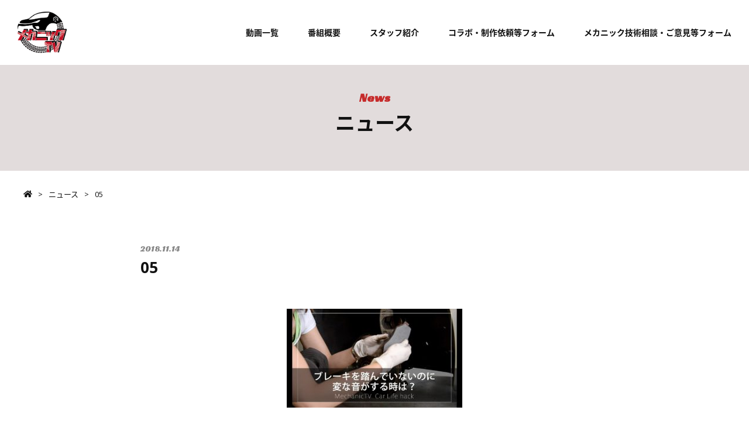

--- FILE ---
content_type: text/html; charset=UTF-8
request_url: https://mechanic-tv.com/movie/movie-263/attachment/05/
body_size: 29076
content:
<!DOCTYPE html>
<html dir="ltr" lang="ja"
	prefix="og: https://ogp.me/ns#" >
	<head prefix="og: http://ogp.me/ns# fb: http://ogp.me/ns/fb# article: http://ogp.me/ns/article#">
<meta charset="UTF-8">
<meta name="format-detection" content="telephone=no,address=no,email=no">
<meta name="viewport" content="width=device-width,initial-scale=1.0,user-scalable=no">
<link rel="pingback" href="https://mechanic-tv.com/xmlrpc.php">
<link href="https://maxcdn.bootstrapcdn.com/font-awesome/4.7.0/css/font-awesome.min.css" rel="stylesheet" integrity="sha384-wvfXpqpZZVQGK6TAh5PVlGOfQNHSoD2xbE+QkPxCAFlNEevoEH3Sl0sibVcOQVnN" crossorigin="anonymous">
<script defer src="https://use.fontawesome.com/releases/v5.0.6/js/all.js"></script>
<link href="https://fonts.googleapis.com/css?family=Open+Sans:400,400i,700|Racing+Sans+One" rel="stylesheet">
<link href="https://fonts.googleapis.com/earlyaccess/notosansjapanese.css" rel="stylesheet" />
<link rel="stylesheet" href="https://mechanic-tv.com/wp-content/themes/mechanictv/style.css?1726734259">
<script src='https://cdnjs.cloudflare.com/ajax/libs/jquery/2.2.4/jquery.min.js'></script>
<script src="https://mechanic-tv.com/wp-content/themes/mechanictv/js/main.js"></script>
<link rel="stylesheet" href="https://mechanic-tv.com/wp-content/themes/mechanictv/css/slidebars.min.css">
		<link rel="stylesheet" href="https://mechanic-tv.com/wp-content/themes/mechanictv/css/common.css">
<script src="https://mechanic-tv.com/wp-content/themes/mechanictv/js/slidebars.min.js"></script>
<script>
	(function($) {
		$(document).ready(function() {
			var mySlidebar = new $.slidebars({
				siteClose: true,
				disableOver: 1040,
				hideControlClasses: true,
				scrollLock: true
			});
		});
	}) (jQuery);
</script>
<title>05 | メカニックTV</title>

		<!-- All in One SEO 4.2.8 - aioseo.com -->
		<meta name="robots" content="max-image-preview:large" />
		<meta name="google-site-verification" content="CshgeO1HvhBhf7wdKRQsM3-w8YW-Pjp2_lhyL-DJ1IM" />
		<link rel="canonical" href="https://mechanic-tv.com/movie/movie-263/attachment/05/" />
		<meta name="generator" content="All in One SEO (AIOSEO) 4.2.8 " />
		<meta property="og:locale" content="ja_JP" />
		<meta property="og:site_name" content="メカニックTV |" />
		<meta property="og:type" content="article" />
		<meta property="og:title" content="05 | メカニックTV" />
		<meta property="og:url" content="https://mechanic-tv.com/movie/movie-263/attachment/05/" />
		<meta property="article:published_time" content="2018-11-14T00:26:00+00:00" />
		<meta property="article:modified_time" content="2018-11-14T00:26:00+00:00" />
		<meta name="twitter:card" content="summary_large_image" />
		<meta name="twitter:title" content="05 | メカニックTV" />
		<script type="application/ld+json" class="aioseo-schema">
			{"@context":"https:\/\/schema.org","@graph":[{"@type":"BreadcrumbList","@id":"https:\/\/mechanic-tv.com\/movie\/movie-263\/attachment\/05\/#breadcrumblist","itemListElement":[{"@type":"ListItem","@id":"https:\/\/mechanic-tv.com\/#listItem","position":1,"item":{"@type":"WebPage","@id":"https:\/\/mechanic-tv.com\/","name":"\u30db\u30fc\u30e0","description":"\u6bce\u9031\u571f\u66dc\u30fb\u65e5\u66dc\u4e0d\u5b9a\u671f\u306e18:00\u304b\u3089YouTube\u3084Twitter\u30fbFacebook\u3067\u6700\u9ad8\u306b\u9762\u767d\u3044\u30e1\u30ab\u30cb\u30c3\u30af\u30fb\u30ab\u30fc\u30e9\u30a4\u30d5\u30cf\u30c3\u30af\u60c5\u5831\u3092\u767a\u4fe1\u3057\u3066\u3044\u307e\u3059\uff01Instagram\u3082\u968f\u6642\u66f4\u65b0\u4e2d\uff01","url":"https:\/\/mechanic-tv.com\/"},"nextItem":"https:\/\/mechanic-tv.com\/movie\/movie-263\/attachment\/05\/#listItem"},{"@type":"ListItem","@id":"https:\/\/mechanic-tv.com\/movie\/movie-263\/attachment\/05\/#listItem","position":2,"item":{"@type":"WebPage","@id":"https:\/\/mechanic-tv.com\/movie\/movie-263\/attachment\/05\/","name":"05","url":"https:\/\/mechanic-tv.com\/movie\/movie-263\/attachment\/05\/"},"previousItem":"https:\/\/mechanic-tv.com\/#listItem"}]},{"@type":"ItemPage","@id":"https:\/\/mechanic-tv.com\/movie\/movie-263\/attachment\/05\/#itempage","url":"https:\/\/mechanic-tv.com\/movie\/movie-263\/attachment\/05\/","name":"05 | \u30e1\u30ab\u30cb\u30c3\u30afTV","inLanguage":"ja","isPartOf":{"@id":"https:\/\/mechanic-tv.com\/#website"},"breadcrumb":{"@id":"https:\/\/mechanic-tv.com\/movie\/movie-263\/attachment\/05\/#breadcrumblist"},"author":"https:\/\/mechanic-tv.com\/author\/user\/#author","creator":"https:\/\/mechanic-tv.com\/author\/user\/#author","datePublished":"2018-11-14T09:26:00+09:00","dateModified":"2018-11-14T09:26:00+09:00"},{"@type":"Organization","@id":"https:\/\/mechanic-tv.com\/#organization","name":"\u30e1\u30ab\u30cb\u30c3\u30afTV","url":"https:\/\/mechanic-tv.com\/"},{"@type":"WebSite","@id":"https:\/\/mechanic-tv.com\/#website","url":"https:\/\/mechanic-tv.com\/","name":"\u30e1\u30ab\u30cb\u30c3\u30afTV","inLanguage":"ja","publisher":{"@id":"https:\/\/mechanic-tv.com\/#organization"}}]}
		</script>
		<script type="text/javascript" >
			window.ga=window.ga||function(){(ga.q=ga.q||[]).push(arguments)};ga.l=+new Date;
			ga('create', "UA-132324942-1", 'auto');
			ga('send', 'pageview');
		</script>
		<script async src="https://www.google-analytics.com/analytics.js"></script>
		<!-- All in One SEO -->

<link rel="alternate" type="application/rss+xml" title="メカニックTV &raquo; フィード" href="https://mechanic-tv.com/feed/" />
<link rel="alternate" type="application/rss+xml" title="メカニックTV &raquo; コメントフィード" href="https://mechanic-tv.com/comments/feed/" />
<link rel="alternate" type="application/rss+xml" title="メカニックTV &raquo; 05 のコメントのフィード" href="https://mechanic-tv.com/movie/movie-263/attachment/05/feed/" />
<script type="text/javascript">
/* <![CDATA[ */
window._wpemojiSettings = {"baseUrl":"https:\/\/s.w.org\/images\/core\/emoji\/15.0.3\/72x72\/","ext":".png","svgUrl":"https:\/\/s.w.org\/images\/core\/emoji\/15.0.3\/svg\/","svgExt":".svg","source":{"concatemoji":"https:\/\/mechanic-tv.com\/wp-includes\/js\/wp-emoji-release.min.js"}};
/*! This file is auto-generated */
!function(i,n){var o,s,e;function c(e){try{var t={supportTests:e,timestamp:(new Date).valueOf()};sessionStorage.setItem(o,JSON.stringify(t))}catch(e){}}function p(e,t,n){e.clearRect(0,0,e.canvas.width,e.canvas.height),e.fillText(t,0,0);var t=new Uint32Array(e.getImageData(0,0,e.canvas.width,e.canvas.height).data),r=(e.clearRect(0,0,e.canvas.width,e.canvas.height),e.fillText(n,0,0),new Uint32Array(e.getImageData(0,0,e.canvas.width,e.canvas.height).data));return t.every(function(e,t){return e===r[t]})}function u(e,t,n){switch(t){case"flag":return n(e,"\ud83c\udff3\ufe0f\u200d\u26a7\ufe0f","\ud83c\udff3\ufe0f\u200b\u26a7\ufe0f")?!1:!n(e,"\ud83c\uddfa\ud83c\uddf3","\ud83c\uddfa\u200b\ud83c\uddf3")&&!n(e,"\ud83c\udff4\udb40\udc67\udb40\udc62\udb40\udc65\udb40\udc6e\udb40\udc67\udb40\udc7f","\ud83c\udff4\u200b\udb40\udc67\u200b\udb40\udc62\u200b\udb40\udc65\u200b\udb40\udc6e\u200b\udb40\udc67\u200b\udb40\udc7f");case"emoji":return!n(e,"\ud83d\udc26\u200d\u2b1b","\ud83d\udc26\u200b\u2b1b")}return!1}function f(e,t,n){var r="undefined"!=typeof WorkerGlobalScope&&self instanceof WorkerGlobalScope?new OffscreenCanvas(300,150):i.createElement("canvas"),a=r.getContext("2d",{willReadFrequently:!0}),o=(a.textBaseline="top",a.font="600 32px Arial",{});return e.forEach(function(e){o[e]=t(a,e,n)}),o}function t(e){var t=i.createElement("script");t.src=e,t.defer=!0,i.head.appendChild(t)}"undefined"!=typeof Promise&&(o="wpEmojiSettingsSupports",s=["flag","emoji"],n.supports={everything:!0,everythingExceptFlag:!0},e=new Promise(function(e){i.addEventListener("DOMContentLoaded",e,{once:!0})}),new Promise(function(t){var n=function(){try{var e=JSON.parse(sessionStorage.getItem(o));if("object"==typeof e&&"number"==typeof e.timestamp&&(new Date).valueOf()<e.timestamp+604800&&"object"==typeof e.supportTests)return e.supportTests}catch(e){}return null}();if(!n){if("undefined"!=typeof Worker&&"undefined"!=typeof OffscreenCanvas&&"undefined"!=typeof URL&&URL.createObjectURL&&"undefined"!=typeof Blob)try{var e="postMessage("+f.toString()+"("+[JSON.stringify(s),u.toString(),p.toString()].join(",")+"));",r=new Blob([e],{type:"text/javascript"}),a=new Worker(URL.createObjectURL(r),{name:"wpTestEmojiSupports"});return void(a.onmessage=function(e){c(n=e.data),a.terminate(),t(n)})}catch(e){}c(n=f(s,u,p))}t(n)}).then(function(e){for(var t in e)n.supports[t]=e[t],n.supports.everything=n.supports.everything&&n.supports[t],"flag"!==t&&(n.supports.everythingExceptFlag=n.supports.everythingExceptFlag&&n.supports[t]);n.supports.everythingExceptFlag=n.supports.everythingExceptFlag&&!n.supports.flag,n.DOMReady=!1,n.readyCallback=function(){n.DOMReady=!0}}).then(function(){return e}).then(function(){var e;n.supports.everything||(n.readyCallback(),(e=n.source||{}).concatemoji?t(e.concatemoji):e.wpemoji&&e.twemoji&&(t(e.twemoji),t(e.wpemoji)))}))}((window,document),window._wpemojiSettings);
/* ]]> */
</script>
<style id='wp-emoji-styles-inline-css' type='text/css'>

	img.wp-smiley, img.emoji {
		display: inline !important;
		border: none !important;
		box-shadow: none !important;
		height: 1em !important;
		width: 1em !important;
		margin: 0 0.07em !important;
		vertical-align: -0.1em !important;
		background: none !important;
		padding: 0 !important;
	}
</style>
<link rel='stylesheet' id='wp-block-library-css' href='https://mechanic-tv.com/wp-includes/css/dist/block-library/style.min.css' type='text/css' media='all' />
<style id='classic-theme-styles-inline-css' type='text/css'>
/*! This file is auto-generated */
.wp-block-button__link{color:#fff;background-color:#32373c;border-radius:9999px;box-shadow:none;text-decoration:none;padding:calc(.667em + 2px) calc(1.333em + 2px);font-size:1.125em}.wp-block-file__button{background:#32373c;color:#fff;text-decoration:none}
</style>
<style id='global-styles-inline-css' type='text/css'>
:root{--wp--preset--aspect-ratio--square: 1;--wp--preset--aspect-ratio--4-3: 4/3;--wp--preset--aspect-ratio--3-4: 3/4;--wp--preset--aspect-ratio--3-2: 3/2;--wp--preset--aspect-ratio--2-3: 2/3;--wp--preset--aspect-ratio--16-9: 16/9;--wp--preset--aspect-ratio--9-16: 9/16;--wp--preset--color--black: #000000;--wp--preset--color--cyan-bluish-gray: #abb8c3;--wp--preset--color--white: #ffffff;--wp--preset--color--pale-pink: #f78da7;--wp--preset--color--vivid-red: #cf2e2e;--wp--preset--color--luminous-vivid-orange: #ff6900;--wp--preset--color--luminous-vivid-amber: #fcb900;--wp--preset--color--light-green-cyan: #7bdcb5;--wp--preset--color--vivid-green-cyan: #00d084;--wp--preset--color--pale-cyan-blue: #8ed1fc;--wp--preset--color--vivid-cyan-blue: #0693e3;--wp--preset--color--vivid-purple: #9b51e0;--wp--preset--gradient--vivid-cyan-blue-to-vivid-purple: linear-gradient(135deg,rgba(6,147,227,1) 0%,rgb(155,81,224) 100%);--wp--preset--gradient--light-green-cyan-to-vivid-green-cyan: linear-gradient(135deg,rgb(122,220,180) 0%,rgb(0,208,130) 100%);--wp--preset--gradient--luminous-vivid-amber-to-luminous-vivid-orange: linear-gradient(135deg,rgba(252,185,0,1) 0%,rgba(255,105,0,1) 100%);--wp--preset--gradient--luminous-vivid-orange-to-vivid-red: linear-gradient(135deg,rgba(255,105,0,1) 0%,rgb(207,46,46) 100%);--wp--preset--gradient--very-light-gray-to-cyan-bluish-gray: linear-gradient(135deg,rgb(238,238,238) 0%,rgb(169,184,195) 100%);--wp--preset--gradient--cool-to-warm-spectrum: linear-gradient(135deg,rgb(74,234,220) 0%,rgb(151,120,209) 20%,rgb(207,42,186) 40%,rgb(238,44,130) 60%,rgb(251,105,98) 80%,rgb(254,248,76) 100%);--wp--preset--gradient--blush-light-purple: linear-gradient(135deg,rgb(255,206,236) 0%,rgb(152,150,240) 100%);--wp--preset--gradient--blush-bordeaux: linear-gradient(135deg,rgb(254,205,165) 0%,rgb(254,45,45) 50%,rgb(107,0,62) 100%);--wp--preset--gradient--luminous-dusk: linear-gradient(135deg,rgb(255,203,112) 0%,rgb(199,81,192) 50%,rgb(65,88,208) 100%);--wp--preset--gradient--pale-ocean: linear-gradient(135deg,rgb(255,245,203) 0%,rgb(182,227,212) 50%,rgb(51,167,181) 100%);--wp--preset--gradient--electric-grass: linear-gradient(135deg,rgb(202,248,128) 0%,rgb(113,206,126) 100%);--wp--preset--gradient--midnight: linear-gradient(135deg,rgb(2,3,129) 0%,rgb(40,116,252) 100%);--wp--preset--font-size--small: 13px;--wp--preset--font-size--medium: 20px;--wp--preset--font-size--large: 36px;--wp--preset--font-size--x-large: 42px;--wp--preset--spacing--20: 0.44rem;--wp--preset--spacing--30: 0.67rem;--wp--preset--spacing--40: 1rem;--wp--preset--spacing--50: 1.5rem;--wp--preset--spacing--60: 2.25rem;--wp--preset--spacing--70: 3.38rem;--wp--preset--spacing--80: 5.06rem;--wp--preset--shadow--natural: 6px 6px 9px rgba(0, 0, 0, 0.2);--wp--preset--shadow--deep: 12px 12px 50px rgba(0, 0, 0, 0.4);--wp--preset--shadow--sharp: 6px 6px 0px rgba(0, 0, 0, 0.2);--wp--preset--shadow--outlined: 6px 6px 0px -3px rgba(255, 255, 255, 1), 6px 6px rgba(0, 0, 0, 1);--wp--preset--shadow--crisp: 6px 6px 0px rgba(0, 0, 0, 1);}:where(.is-layout-flex){gap: 0.5em;}:where(.is-layout-grid){gap: 0.5em;}body .is-layout-flex{display: flex;}.is-layout-flex{flex-wrap: wrap;align-items: center;}.is-layout-flex > :is(*, div){margin: 0;}body .is-layout-grid{display: grid;}.is-layout-grid > :is(*, div){margin: 0;}:where(.wp-block-columns.is-layout-flex){gap: 2em;}:where(.wp-block-columns.is-layout-grid){gap: 2em;}:where(.wp-block-post-template.is-layout-flex){gap: 1.25em;}:where(.wp-block-post-template.is-layout-grid){gap: 1.25em;}.has-black-color{color: var(--wp--preset--color--black) !important;}.has-cyan-bluish-gray-color{color: var(--wp--preset--color--cyan-bluish-gray) !important;}.has-white-color{color: var(--wp--preset--color--white) !important;}.has-pale-pink-color{color: var(--wp--preset--color--pale-pink) !important;}.has-vivid-red-color{color: var(--wp--preset--color--vivid-red) !important;}.has-luminous-vivid-orange-color{color: var(--wp--preset--color--luminous-vivid-orange) !important;}.has-luminous-vivid-amber-color{color: var(--wp--preset--color--luminous-vivid-amber) !important;}.has-light-green-cyan-color{color: var(--wp--preset--color--light-green-cyan) !important;}.has-vivid-green-cyan-color{color: var(--wp--preset--color--vivid-green-cyan) !important;}.has-pale-cyan-blue-color{color: var(--wp--preset--color--pale-cyan-blue) !important;}.has-vivid-cyan-blue-color{color: var(--wp--preset--color--vivid-cyan-blue) !important;}.has-vivid-purple-color{color: var(--wp--preset--color--vivid-purple) !important;}.has-black-background-color{background-color: var(--wp--preset--color--black) !important;}.has-cyan-bluish-gray-background-color{background-color: var(--wp--preset--color--cyan-bluish-gray) !important;}.has-white-background-color{background-color: var(--wp--preset--color--white) !important;}.has-pale-pink-background-color{background-color: var(--wp--preset--color--pale-pink) !important;}.has-vivid-red-background-color{background-color: var(--wp--preset--color--vivid-red) !important;}.has-luminous-vivid-orange-background-color{background-color: var(--wp--preset--color--luminous-vivid-orange) !important;}.has-luminous-vivid-amber-background-color{background-color: var(--wp--preset--color--luminous-vivid-amber) !important;}.has-light-green-cyan-background-color{background-color: var(--wp--preset--color--light-green-cyan) !important;}.has-vivid-green-cyan-background-color{background-color: var(--wp--preset--color--vivid-green-cyan) !important;}.has-pale-cyan-blue-background-color{background-color: var(--wp--preset--color--pale-cyan-blue) !important;}.has-vivid-cyan-blue-background-color{background-color: var(--wp--preset--color--vivid-cyan-blue) !important;}.has-vivid-purple-background-color{background-color: var(--wp--preset--color--vivid-purple) !important;}.has-black-border-color{border-color: var(--wp--preset--color--black) !important;}.has-cyan-bluish-gray-border-color{border-color: var(--wp--preset--color--cyan-bluish-gray) !important;}.has-white-border-color{border-color: var(--wp--preset--color--white) !important;}.has-pale-pink-border-color{border-color: var(--wp--preset--color--pale-pink) !important;}.has-vivid-red-border-color{border-color: var(--wp--preset--color--vivid-red) !important;}.has-luminous-vivid-orange-border-color{border-color: var(--wp--preset--color--luminous-vivid-orange) !important;}.has-luminous-vivid-amber-border-color{border-color: var(--wp--preset--color--luminous-vivid-amber) !important;}.has-light-green-cyan-border-color{border-color: var(--wp--preset--color--light-green-cyan) !important;}.has-vivid-green-cyan-border-color{border-color: var(--wp--preset--color--vivid-green-cyan) !important;}.has-pale-cyan-blue-border-color{border-color: var(--wp--preset--color--pale-cyan-blue) !important;}.has-vivid-cyan-blue-border-color{border-color: var(--wp--preset--color--vivid-cyan-blue) !important;}.has-vivid-purple-border-color{border-color: var(--wp--preset--color--vivid-purple) !important;}.has-vivid-cyan-blue-to-vivid-purple-gradient-background{background: var(--wp--preset--gradient--vivid-cyan-blue-to-vivid-purple) !important;}.has-light-green-cyan-to-vivid-green-cyan-gradient-background{background: var(--wp--preset--gradient--light-green-cyan-to-vivid-green-cyan) !important;}.has-luminous-vivid-amber-to-luminous-vivid-orange-gradient-background{background: var(--wp--preset--gradient--luminous-vivid-amber-to-luminous-vivid-orange) !important;}.has-luminous-vivid-orange-to-vivid-red-gradient-background{background: var(--wp--preset--gradient--luminous-vivid-orange-to-vivid-red) !important;}.has-very-light-gray-to-cyan-bluish-gray-gradient-background{background: var(--wp--preset--gradient--very-light-gray-to-cyan-bluish-gray) !important;}.has-cool-to-warm-spectrum-gradient-background{background: var(--wp--preset--gradient--cool-to-warm-spectrum) !important;}.has-blush-light-purple-gradient-background{background: var(--wp--preset--gradient--blush-light-purple) !important;}.has-blush-bordeaux-gradient-background{background: var(--wp--preset--gradient--blush-bordeaux) !important;}.has-luminous-dusk-gradient-background{background: var(--wp--preset--gradient--luminous-dusk) !important;}.has-pale-ocean-gradient-background{background: var(--wp--preset--gradient--pale-ocean) !important;}.has-electric-grass-gradient-background{background: var(--wp--preset--gradient--electric-grass) !important;}.has-midnight-gradient-background{background: var(--wp--preset--gradient--midnight) !important;}.has-small-font-size{font-size: var(--wp--preset--font-size--small) !important;}.has-medium-font-size{font-size: var(--wp--preset--font-size--medium) !important;}.has-large-font-size{font-size: var(--wp--preset--font-size--large) !important;}.has-x-large-font-size{font-size: var(--wp--preset--font-size--x-large) !important;}
:where(.wp-block-post-template.is-layout-flex){gap: 1.25em;}:where(.wp-block-post-template.is-layout-grid){gap: 1.25em;}
:where(.wp-block-columns.is-layout-flex){gap: 2em;}:where(.wp-block-columns.is-layout-grid){gap: 2em;}
:root :where(.wp-block-pullquote){font-size: 1.5em;line-height: 1.6;}
</style>
<link rel='stylesheet' id='contact-form-7-css' href='https://mechanic-tv.com/wp-content/plugins/contact-form-7/includes/css/styles.css' type='text/css' media='all' />
<script type="text/javascript" src="https://mechanic-tv.com/wp-includes/js/jquery/jquery.min.js" id="jquery-core-js"></script>
<script type="text/javascript" src="https://mechanic-tv.com/wp-includes/js/jquery/jquery-migrate.min.js" id="jquery-migrate-js"></script>
<link rel="https://api.w.org/" href="https://mechanic-tv.com/wp-json/" /><link rel="alternate" title="JSON" type="application/json" href="https://mechanic-tv.com/wp-json/wp/v2/media/264" /><link rel='shortlink' href='https://mechanic-tv.com/?p=264' />
<link rel="alternate" title="oEmbed (JSON)" type="application/json+oembed" href="https://mechanic-tv.com/wp-json/oembed/1.0/embed?url=https%3A%2F%2Fmechanic-tv.com%2Fmovie%2Fmovie-263%2Fattachment%2F05%2F" />
<link rel="alternate" title="oEmbed (XML)" type="text/xml+oembed" href="https://mechanic-tv.com/wp-json/oembed/1.0/embed?url=https%3A%2F%2Fmechanic-tv.com%2Fmovie%2Fmovie-263%2Fattachment%2F05%2F&#038;format=xml" />
<meta name="generator" content="Elementor 3.27.1; features: additional_custom_breakpoints; settings: css_print_method-external, google_font-enabled, font_display-swap">
			<style>
				.e-con.e-parent:nth-of-type(n+4):not(.e-lazyloaded):not(.e-no-lazyload),
				.e-con.e-parent:nth-of-type(n+4):not(.e-lazyloaded):not(.e-no-lazyload) * {
					background-image: none !important;
				}
				@media screen and (max-height: 1024px) {
					.e-con.e-parent:nth-of-type(n+3):not(.e-lazyloaded):not(.e-no-lazyload),
					.e-con.e-parent:nth-of-type(n+3):not(.e-lazyloaded):not(.e-no-lazyload) * {
						background-image: none !important;
					}
				}
				@media screen and (max-height: 640px) {
					.e-con.e-parent:nth-of-type(n+2):not(.e-lazyloaded):not(.e-no-lazyload),
					.e-con.e-parent:nth-of-type(n+2):not(.e-lazyloaded):not(.e-no-lazyload) * {
						background-image: none !important;
					}
				}
			</style>
			<link rel="icon" href="https://mechanic-tv.com/wp-content/uploads/2023/11/cropped-158de377951e36617cb0d0b0c2fa16be-1-32x32.png" sizes="32x32" />
<link rel="icon" href="https://mechanic-tv.com/wp-content/uploads/2023/11/cropped-158de377951e36617cb0d0b0c2fa16be-1-192x192.png" sizes="192x192" />
<link rel="apple-touch-icon" href="https://mechanic-tv.com/wp-content/uploads/2023/11/cropped-158de377951e36617cb0d0b0c2fa16be-1-180x180.png" />
<meta name="msapplication-TileImage" content="https://mechanic-tv.com/wp-content/uploads/2023/11/cropped-158de377951e36617cb0d0b0c2fa16be-1-270x270.png" />
</head>
<body class="attachment attachment-template-default single single-attachment postid-264 attachmentid-264 attachment-jpeg elementor-default elementor-kit-2617">
<div id="sb-site">
<header id="header">
	<div class="header-section">
		<h1 class="logo"><a href="https://mechanic-tv.com/"><img src="https://mechanic-tv.com/wp-content/themes/mechanictv/images/logo.png" alt="メカニックTV"></a></h1>

		<ul class="header-nav">
			<li><a href="https://mechanic-tv.com/movie">動画一覧</a></li>
			<li><a href="https://mechanic-tv.com/about">番組概要</a></li>
			<li><a href="https://mechanic-tv.com/staff">スタッフ紹介</a></li>
			<li><a href="https://mechanic-tv.com/sponsor">コラボ・制作依頼等フォーム</a></li>
			<li><a href="https://mechanic-tv.com/contact">メカニック技術相談・ご意見等フォーム</a></li>
		</ul>

		<div class="menu-btn sb-toggle-left">
			<a href="">
				<i class="fa fa-bars" aria-hidden="true"></i>
			</a>
		</div>
	</div><!-- .header-section -->

			<div class="page-header">
			<p class="page-header-title">
				<span>News</span>
				ニュース
			</p>
		</div>
	</header>

<div class="breadcrumb">
			<ol>
			<li><a href="https://mechanic-tv.com/"><i class="fas fa-home"></i></a></li>
			<li><a href="https://mechanic-tv.com/news">ニュース</a></li>
			<li>05</li>
		</ol>
	</div>

<div id="container">
	<div id="contents">
		<section class="section">
			<div class="section-min-area">
				<div class="news-single-header">
					<time>2018.11.14</time>
					<h1 class="news-single-title">05</h1>
				</div>

				<div class="news-single-contents">
																<p class="attachment"><a href='https://mechanic-tv.com/wp-content/uploads/2018/11/05.jpg'><img fetchpriority="high" decoding="async" width="300" height="169" src="https://mechanic-tv.com/wp-content/uploads/2018/11/05-300x169.jpg" class="attachment-medium size-medium" alt="" srcset="https://mechanic-tv.com/wp-content/uploads/2018/11/05-300x169.jpg 300w, https://mechanic-tv.com/wp-content/uploads/2018/11/05-768x432.jpg 768w, https://mechanic-tv.com/wp-content/uploads/2018/11/05-1024x576.jpg 1024w, https://mechanic-tv.com/wp-content/uploads/2018/11/05.jpg 1280w" sizes="(max-width: 300px) 100vw, 300px" /></a></p>
														</div><!-- .news-single-contents -->
			</div><!-- .section-min-area -->

			<div class="more-btn">
				<a href="メカニックTV/news">Back to index</a>
			</div>
		</section>

	</div><!-- #contents -->
</div><!-- #container -->

<footer id="footer">
	<div class="footer-section">
		<div class="footer-sns" style="background-image: url(https://mechanic-tv.com/wp-content/uploads/2018/10/about01.png);">
			<div class="footer-mask">
				<div class="footer-snsarea">
					<h4 class="footer-snsarea-title">メカニック向けの情報発信中です</h4>

					<p class="footer-snsarea-text">
						毎週土曜・日曜不定期の18:00からYouTube、X、instagram、Facebookで<br>最高に面白いメカニック・カーライフハック情報を発信中！
					</p>

					<ul class="footer-snsarea-list">
						<li>
							<a href="https://www.youtube.com/channel/UCBXT6Us2EhhFJjPLBG9Gr1A" target="_blank">
								<p>Youtube</p>
								<i class="fab fa-youtube"></i>
							</a>
						</li>
						<li>
							<a href="https://twitter.com/mechanic_tv" target="_blank">
								<p>X</p>
								<img class="logo_x" src="https://mechanic-tv.com/wp-content/themes/mechanictv/images/x-logo-black.png" alt="">
							</a>
						</li>
						<li>
							<a href="https://www.instagram.com/mechanictvt/?igshid=1e8v3pgewvgij" target="_blank">
								<p>Instagram</p>
								<i class="fab fa-instagram"></i>
							</a>
						</li>
						<li>
							<a href="https://ja-jp.facebook.com/pages/category/TV-Show/%E3%83%A1%E3%82%AB%E3%83%8B%E3%83%83%E3%82%AFtv-436080743518400/" target="_blank">
								<p>facebook</p>
								<i class="fab fa-facebook-square"></i>
							</a>
						</li>
					</ul>
				</div><!-- .footer-snsarea -->
			</div><!-- .footer-mask -->
		</div><!-- .footer-sns -->

		<div class="footer-nav-area">
			<h4 class="footer-title"><img src="https://mechanic-tv.com/wp-content/themes/mechanictv/images/logo.png" alt=""></h4>

			<ul class="footer-nav">
				<li><a href="https://mechanic-tv.com/">トップ</a></li>
				<li><a href="https://mechanic-tv.com/movie">動画一覧</a></li>
				<li><a href="https://mechanic-tv.com/about">番組概要</a></li>
				<li><a href="https://mechanic-tv.com/staff">スタッフ紹介</a></li>
				<li><a href="https://mechanic-tv.com/company">運営会社</a></li>
				<li><a href="https://mechanic-tv.com/sponsor">コラボ・動画制作依頼等フォーム</a></li>
				<li><a href="https://mechanic-tv.com/contact">メカニック技術相談・ご意見等フォーム</a></li>
			</ul>
		</div>

		<div class="copyright"><p><small>©メカニックTV All Right Reserved.</small></p></div>
	</div><!-- .footer-section -->
</footer>

<div class="sb-slidebar sb-left sb-style-overlay sb-width-wide">
	<div class="sb-left-inner">
		<div class="sb-logo">
			<a href="">
				<img src="https://mechanic-tv.com/wp-content/themes/mechanictv/images/logo.png" alt="">
			</a>
		</div>

		<ul class="sb-cat-list">
			<li><a href="https://mechanic-tv.com/">トップ</a></li>
			<li><a href="https://mechanic-tv.com/movie">動画一覧</a></li>
			<li><a href="https://mechanic-tv.com/about">番組概要</a></li>
			<li><a href="https://mechanic-tv.com/staff">スタッフ紹介</a></li>
			<li><a href="https://mechanic-tv.com/company">運用会社</a></li>
 			<li><a href="https://mechanic-tv.com/sponsor">コラボ・動画制作依頼等フォーム）</a></li>
			<li><a href="https://mechanic-tv.com/contact">メカニック技術相談・ご意見等フォーム）</a></li>
		</ul>
	</div>
</div>
			<script>
				const lazyloadRunObserver = () => {
					const lazyloadBackgrounds = document.querySelectorAll( `.e-con.e-parent:not(.e-lazyloaded)` );
					const lazyloadBackgroundObserver = new IntersectionObserver( ( entries ) => {
						entries.forEach( ( entry ) => {
							if ( entry.isIntersecting ) {
								let lazyloadBackground = entry.target;
								if( lazyloadBackground ) {
									lazyloadBackground.classList.add( 'e-lazyloaded' );
								}
								lazyloadBackgroundObserver.unobserve( entry.target );
							}
						});
					}, { rootMargin: '200px 0px 200px 0px' } );
					lazyloadBackgrounds.forEach( ( lazyloadBackground ) => {
						lazyloadBackgroundObserver.observe( lazyloadBackground );
					} );
				};
				const events = [
					'DOMContentLoaded',
					'elementor/lazyload/observe',
				];
				events.forEach( ( event ) => {
					document.addEventListener( event, lazyloadRunObserver );
				} );
			</script>
			<script type="text/javascript" id="contact-form-7-js-extra">
/* <![CDATA[ */
var wpcf7 = {"apiSettings":{"root":"https:\/\/mechanic-tv.com\/wp-json\/contact-form-7\/v1","namespace":"contact-form-7\/v1"},"recaptcha":{"messages":{"empty":"\u3042\u306a\u305f\u304c\u30ed\u30dc\u30c3\u30c8\u3067\u306f\u306a\u3044\u3053\u3068\u3092\u8a3c\u660e\u3057\u3066\u304f\u3060\u3055\u3044\u3002"}}};
/* ]]> */
</script>
<script type="text/javascript" src="https://mechanic-tv.com/wp-content/plugins/contact-form-7/includes/js/scripts.js" id="contact-form-7-js"></script>
</body>
</html>


--- FILE ---
content_type: text/css
request_url: https://mechanic-tv.com/wp-content/themes/mechanictv/css/slidebars.min.css
body_size: 2217
content:
/*!
 * Slidebars - A jQuery Framework for Off-Canvas Menus and Sidebars
 * Version: 2.0
 * Url: http://www.adchsm.com/slidebars/
 * Author: Adam Charles Smith
 * Author url: http://www.adchsm.com/
 * License: MIT
 * License url: http://www.adchsm.com/slidebars/license/
 */

html,body,#sb-site,.sb-slidebar{
	margin:0;
	padding:0;
	-webkit-box-sizing:border-box;
	-moz-box-sizing:border-box;
	box-sizing:border-box;
}
html,body{
	width:100%;
	overflow-x:hidden;
}
html{
	height:100%
}
body{
	min-height:100%;
	position:relative;
}
#sb-site{
	width:100%;
	position:relative;
	z-index:1;
	background-color:#fff;
}
.sb-slidebar{
	height:100%;
	overflow-y:auto;
	position:fixed;
	top:0;
	z-index:0;
	visibility:hidden;
	background-color:#fff;
	box-shadow: 0 5px 5px rgba(0,0,0,.3);
}
.sb-left{
	left:0;
}
.sb-right{
	right:0;
}
html.sb-static .sb-slidebar,.sb-slidebar.sb-static{
	position:absolute
}
.sb-slidebar.sb-active{
	visibility:visible
}
.sb-slidebar.sb-style-overlay{
	z-index:9999;
}
.sb-slidebar{
	width:30%;
}
.sb-width-thin{
	width:15%;
}
.sb-slidebar.sb-width-wide{
	width:45%;
}
@media(max-width:480px){
.sb-slidebar{
	width:70%;
}
.sb-width-thin{
	width:55%;
}
.sb-slidebar.sb-width-wide{
	width:85%;
}

}
@media(min-width:481px){
.sb-slidebar{
	width:55%
}
.sb-width-thin{
	width:40%
}
.sb-slidebar.sb-width-wide{
	width:70%
}

}
@media(min-width:768px){
.sb-slidebar{
	width:40%;
}
.sb-width-thin{
	width:25%;
}
.sb-slidebar.sb-width-wide{
	width:55%;
}

}
@media(min-width:992px){
.sb-slidebar{
	width:30%;
}
.sb-width-thin{
	width:15%;
}
.sb-slidebar.sb-width-wide{
	width:45%;
}

}
@media(min-width:1200px){
.sb-slidebar{
	width:20%;
}
.sb-width-thin{
	width:5%;
}
.sb-slidebar.sb-width-wide{
	width:35%;
}

}
.sb-slide,#sb-site,.sb-slidebar{
	-webkit-transition:-webkit-transform 400ms ease;
	-moz-transition:-moz-transform 400ms ease;
	-o-transition:-o-transform 400ms ease;
	transition:transform 400ms ease;
	-webkit-transition-property:-webkit-transform,left,right;
	-webkit-backface-visibility:hidden;
}

.sb-slidebar.sb-left {
  -webkit-overflow-scrolling: touch;
}

.sb-slidebar.sb-right {
  -webkit-overflow-scrolling: touch;
}

.sb-left-inner {
  width: 100%;
  height: 100%;
  overflow-y: auto;
}

.sb-right-inner {
  width: 100%;
  height: 100%;
  overflow-y: auto;
}


--- FILE ---
content_type: text/css
request_url: https://mechanic-tv.com/wp-content/themes/mechanictv/css/common.css
body_size: 79108
content:
@charset "utf-8";

.h2Title01 {
	margin-bottom: 40px;
	text-align:center;
	font-size:30px;
	font-weight:bold;
	color:#333;
}

.h2Title01 span{
	display:block;
	text-align:center;
	font-size:20px;
	font-weight:bold;
	color:#b53f39;
}

.sliderBox {
	margin-bottom: 55px;
	position: relative;
}

.sliderBox ul {
	margin: -35px 0 0 -630px;
	width: 1260px;
	position: absolute;
	top: 50%;
	left: 50%;
}

.sliderBox li {
	position: absolute;
	cursor: pointer;
	z-index: 2000;
}

.sliderBox .foo img {
	width: 100%;
}

.sliderBox li:hover {
	filter: alpha(opacity=70);
	opacity: 0.7;
}

.sliderBox .prev {
	left: 0;
}

.sliderBox .next {
	right: 0;
}

.photo100 {
	margin-bottom:-10px;
}

.photo100 img {
	width:100%;
}

.bg1 {
	background-color:#f7f7f7;
	padding-bottom:60px;
	padding-top:60px;
}

.mission {
	margin-top: 0px;
	margin-bottom:100px;
	padding: 100px 0 100px;
	background: url(../images/recruit02.png) no-repeat bottom center;
	background-size: 100% auto;
	position: relative;
	z-index: 1;
}

.mission p {
	color: #000;
	text-align: center;
	font-size: 18px;
	line-height: 2.25;
}

.mission .ttl {
	margin-bottom: 25px;
	font-size: 35px;
	font-weight:bold;
	line-height: 2.25;
	letter-spacing: 5px;
}

.mission .link {
	margin: 58px auto 0;
	width: 260px;
}

.mission .link a {
	padding: 18px 0;
	display: block;
	color: #FFF;
	font-size: 15px;
	text-align: center;
	border: 1px solid #FFF;
}

.mission .link a:hover {
	opacity: 0.7;
	filter: alpha(opacity=70);
}

.mission2 {
	margin-top: 0px;
	margin-bottom:50px;
	padding: 90px 0 90px;
}

.mission2 p {
	color: #49b5f3;
	text-align: center;
	font-size: 18px;
	line-height: 2.25;
}

.mission2 .ttl {
	margin-bottom: 25px;
	font-size: 35px;
	font-weight:bold;
	line-height: 2.25;
	letter-spacing: 5px;
}

.mission2 .link {
	margin: 58px auto 0;
	width: 260px;
}

.mission2 .link a {
	padding: 18px 0;
	display: block;
	color: #FFF;
	font-size: 15px;
	text-align: center;
	border: 1px solid #FFF;
}

.mission2 .link a:hover {
	opacity: 0.7;
	filter: alpha(opacity=70);
}

.newsBox {
	margin: 0 auto 65px;
	width: 1080px;
}

.newsBox dt {
	padding: 16px 0 16px 19px;
	float: left;
	color: #07203A;
}

.newsBox dt span {
	margin-left: 12px;
	padding: 3px 5px 2px;
	width: 90px;
	display: inline-block;
	color: #FFF;
	text-align: center;
	background-color: #040939;
}

.newsBox dt .color01 {
	background-color: #27B02B;
}

.newsBox dt .color02 {
	background-color: #3193FF;
}

.newsBox dt .color03 {
	background-color: #FA6000;
}

.newsBox dt .color04 {
	background-color: #7C27AB;
}

.newsBox dd {
	padding: 19px 0 18px 17.9em;
}

.newsBox dd a {
	color: #333;
}

.newsBox .ddStyle {
	background-color: #F6F6F6;
}

.newsBox2 {
	margin: 0 auto 30px;
	width: 1080px;
}

.newsBox2 dt {
	padding: 16px 0 16px 19px;
	float: left;
	color: #07203A;
}

.newsBox2 dt span {
	margin-left: 12px;
	padding: 3px 5px 2px;
	width: 90px;
	display: inline-block;
	color: #FFF;
	text-align: center;
	background-color: #040939;
}

.newsBox2 dt .color01 {
	background-color: #27B02B;
}

.newsBox2 dt .color02 {
	background-color: #3193FF;
}

.newsBox2 dt .color03 {
	background-color: #FA6000;
}

.newsBox2 dt .color04 {
	background-color: #7C27AB;
}

.newsBox2 dd {
	padding: 19px 0 18px 17.9em;
}

.newsBox2 dd a {
	color: #333;
}

.newsBox2 .ddStyle {
	background-color: #F6F6F6;
}

.pmoBox {
	margin-bottom: 53px;
	padding: 57px 0 67px;
	text-align: center;
	background: url(../images/index/pmo_bg.jpg) no-repeat center top;
	background-size: cover;
	filter: progid:DXImageTransform.Microsoft.AlphaImageLoader(src='common/images/index/pmo_bg.jpg',sizingMethod='scale');
}

.pmoBox h2 {
	margin-bottom: 49px;
	color: #FFF;
	font-size: 34px;
	line-height: 1.4;
}

.pmoBox h2 span {
	margin-top: 2px;
	display: block;
	font-size: 16px;
}

.pmoBox p {
	margin-bottom: 52px;
	color: #FFF;
	font-size: 16px;
	line-height: 1.69;
}

.pmoBox .link {
	margin: 0 auto;
	width: 540px;
	font-size: 19px;
	position: relative;
}

.pmoBox .link a {
	padding: 20px 10px 18px;
	display: block;
	text-decoration: none;
	color: #FFF;
	border: 2px solid #FFF;
}

.pmoBox .link a:hover {
	filter: alpha(opacity=70);
	opacity: 0.7;
}

.softBox {
	margin: 0 auto 66px;
	width: 1080px;
}

.softBox ul {
	margin: -10px -10px 0 0;
	width: 1090px;
	overflow: hidden;
	zoom: 1;
}

.softBox li {
	margin: 10px 10px 0 0;
	width: 535px;
	float: left;
	line-height: 1.41;
}

.softBox li a {
	color: #FFF;
	text-decoration: none;
}

.softBox li a:hover {
	filter: alpha(opacity=70);
	opacity: 0.7;
}

.softBox li span {
	width: 100%;
	display: table;
	font-size: 17px;
	font-weight: bold;
	text-align: center;
	border: 1px solid #CCC;
	border-top: none;
	box-sizing: border-box;
	background-color: #1F61B5;
}

.softBox li span span {
	padding: 2px 10px 0;
	height: 69px;
	display: table-cell;
	text-align: center;
	vertical-align: middle;
	border: none;
}

.softBox li .color01 {
	background-color: #B033CE;
}

.softBox li .color02 {
	background-color: #15A456;
}

.softBox li .color03 {
	background-color: #CA242C;
}

.softBox li .color04 {
	background-color: #F7C432;
}

.softBox li:first-child {
	width: auto;
}

.resultBox {
	margin-bottom: 65px;
	padding: 55px 0 65px;
	background: url(../images/index/result_bg.jpg) no-repeat center top;
	background-size: cover;
	filter: progid:DXImageTransform.Microsoft.AlphaImageLoader(src='common/images/index/result_bg.jpg',sizingMethod='scale');
}

.resultBox .contentBox {
	margin: 0 auto;
	width: 1080px;
	position: relative;
}

.resultBox h2 {
	padding-top: 1px;
}

.resultBox .subBox {
	margin-bottom: 20px;
}

.resultBox .subBox01 {
	margin-bottom: 0;
}

.resultBox .subBox .lBox {
	display: table;
	width: 250px;
	float: left;
}

.resultBox .subBox p {
	display: table-cell;
	color: #FFF;
	font-size: 30px;
	text-align: center;
	vertical-align: middle;
	background-color: #040939;
}

.resultBox .subBox01 p {
	font-size: 27px;
	background-color: #040939;
}

.resultBox .subBox p span {
	display: block;
	font-size: 18px;
}

.resultBox .subBox01 p span {
	margin-top: 3px;
}

.resultBox .subBox ul {
	width: 830px;
	float: right;
	border-top: 1px solid #040939;
}

.resultBox .subBox li {
	padding: 28px 11px;
	width: 185px;
	float: left;
	font-size: 18px;
	font-weight: bold;
	text-align: center;
	border-right: 1px solid #040939;
	border-bottom: 1px solid #040939;
	background-color: #F6F6F6;
}

.resultBox .subBox01 li {
	border-color: #040939;
}

.resultBox .subBox li a {
	padding: 5px 10px;
	display: block;
	color: #0A2252;
	background: url(../images/index/icon01.gif) no-repeat right center;
}

.resultBox .subBox01 li a {
	background: url(../images/index/icon02.png) no-repeat right center;
}

.resultBox .subBox .liStyle {
	width: 184px;
}

/*.btmLinkList {
	margin: 0 auto;
	width: 100%;
	max-width: 1600px;
}

.btmLinkList li {
	width: 25%;
	float: left;
}

.btmLinkList li img {
	width: 100%;
}

.btmLinkList li a:hover img {
	filter: alpha(opacity=70);
	opacity: 0.7;
}

*/
#loopslider {
    height: 200px;
    margin: 0 auto;
    overflow: hidden;
    position: relative;
    text-align: left;
    width: 100%;
}

#loopslider ul {
    display: inline;
    float: left;
    height: 200px;
    overflow: hidden;
}

#loopslider ul li {
    display: inline-block;
    float: left;
    height: 200px;
    overflow: hidden;
}

#loopslider ul::after {
    clear: both;
    content: ".";
    display: block;
    height: 0;
    visibility: hidden;
}

.comLinkList01 {
	margin: -17px -20px 30px 0;
	width: 1100px;
	overflow: hidden;
	zoom: 1;
}

.comLinkList01 li {
	margin: 17px 20px 0 0;
	width: 255px;
	float: left;
	font-size: 16px;
	font-weight: bold;
	line-height: 1.33;
	text-align: center;
}

.comLinkList01 li a {
	padding: 17px 10px 15px;
	display: block;
	color: #040939;
	text-decoration: none;
	border: 3px solid #040939;
}

.comLinkList01 li a:hover {
	filter: alpha(opacity=70);
	opacity: 0.7;
}

.qaDl {
	margin-bottom: 30px;
	padding: 25px 25px 47px;
	border: 5px solid #E3E3E3;
	background-color: #F6F6F6;
}

.qaDl dt {
	padding: 5px 0 22px 100px;
	background: url(../images/template/q_img.gif) no-repeat left top;
}

.qaDl dt span {
	padding: 16px 18px 11px;
	display: block;
	position: relative;
	color: #040939;
	font-size: 21px;
	font-weight: bold;
	border: 1px solid #CCC;
	background-color: #FFF;
}

.qaDl dt span:before {
	margin-top: -10px;
	width: 21px;
	height: 20px;
	position: absolute;
	left: -21px;
	top: 50%;
	background: url(../images/template/arrow01.gif) repeat-x left top;
	background-size: 21px 20px;
	
	content: '';
}

.qaDl dd {
	padding: 13px 0 0 100px;
	min-height: 57px;
	line-height: 1.71;
	background: url(../images/template/a_img.gif) no-repeat left top;
}

.photo2 {
	margin: 30px 0 60px 0;
}

.recruitBox {
	margin-bottom: 70px;
	padding: 55px 0 65px;
	background: url(../images/template/recruit_box_bg.jpg) no-repeat center top;
	background-size: cover;
	filter: progid:DXImageTransform.Microsoft.AlphaImageLoader(src='common/images/template/recruit_box_bg.jpg',sizingMethod='scale');
}

.recruitBox ul {
	margin: -30px auto 0;
	padding-left: 30px;
	width: 1110px;
	overflow: hidden;
	zoom: 1;
}

.recruitBox ul li {
	margin: 30px 30px 0 0;
	padding-bottom: 35px;
	width: 515px;
	float: left;
	color: #040939;
	font-size: 24px;
	font-weight: bold;
	text-align: center;
	border: 5px solid #E3E3E3;
	background-color: #FFF;
}

.recruitBox li img {
	margin-bottom: 25px;
}

.recruitBox ul a {
	margin: 19px auto 0;
	padding: 12px 10px 10px;
	width: 260px;
	position: relative;
	display: block;
	color: #FFF;
	font-size: 19px;
	text-decoration: none;
	border-radius: 2px;
	background-color: #040939;
	behavior: url(common/js/pie.htc);
	zoom: 1;
}

.recruitBox ul a:hover {
	filter: alpha(opacity=70);
	opacity: 0.7;
}

.comSliderBox {
	margin: 0 auto 68px;
	width: 1080px;
	position: relative;
}

.comSliderBox .arrowList {
	margin-top: -109px;
	width: 100%;
	top: 50%;
	left: 0;
	position: absolute;
}

.comSliderBox .arrowList li {
	position: absolute;
	cursor: pointer;
	top: 0;
}

.comSliderBox .arrowList li:hover {
	filter: alpha(opacity=70);
	opacity: 0.7;
}

.comSliderBox .prev {
	left: -74px;
}

.comSliderBox .next {
	right: -73px;
}

.comList01 {
	display:block;
	width:1080px;
	margin:0 auto;
}

.comList01 li {
	margin-right: 30px;
	margin-bottom:100px;
	padding: 25px;
	width: 340px;
	float: left;
	border: 5px solid #E3E3E3;
}

.comList01 li:nth-child(3n) {
	margin-right: 0px;
	margin-bottom:100px;
	padding: 25px;
	width: 340px;
	float: left;
	border: 5px solid #E3E3E3;
}

.comList01 .photo {
	margin-bottom: 21px;
}
.comList01 .photo img{
	width:100%;
}

.comList01 .photo a:hover img {
	filter: alpha(opacity=70);
	opacity: 0.7;
}

.comList01 .ttl {
	margin-bottom: 9px;
	color: #b53f39;
	font-size: 20px;
	font-weight: bold;
	text-align: center;
}

.comList01 .ttl span {
	margin-top: 3px;
	display: block;
	color: #333;
	font-size: 14px;
	font-weight: normal;
}

.comList01 .txt01 {
	margin: 0 auto 16px;
	padding: 2px 0 1px;
	width: 200px;
	position: relative;
	color: #FFF;
	font-size: 16px;
	line-height: 1.4;
	text-align: center;
	background-color: #040939;
	border-radius: 4px;
	behavior: url(common/js/pie.htc);
	zoom: 1;
}

.comList01 .txt01 span {
	font-size: 14px;
	vertical-align: 1px;
}

.comList01 .txt02 {
	margin-bottom: 0;
	line-height: 1.43;
	color:#333;
}

.comList01 .txt02 span {
	margin-bottom: 5px;
	display: block;
	font-size: 16px;
	line-height: 1.5;
	font-weight: bold;
}

.comList01 .link {
	font-size: 19px;
	font-weight: bold;
	text-align: center;
}

.comList01 .link a {
	padding: 11px 10px 10px;
	display: block;
	position: relative;
	color: #FFF;
	text-decoration: none;
	background-color: #040939;
	border-radius: 3px;
	behavior: url(common/js/pie.htc);
	zoom: 1;
}

.comList01 .link a:hover {
	filter: alpha(opacity=70);
	opacity: 0.7;
}

.comLinkList02 {
	margin-bottom: 72px;
	padding: 55px 0 55px 1px;
	text-align: center;
	background-color: #F0F0F0;
}

.comLinkList02 li {
	margin: 0 28px 0 27px;
	display: inline-block;
	font-size: 24px;
	font-weight: bold;
	text-align: center;
}

.comLinkList02 li a {
	padding: 28px 10px 26px;
	width: 400px;
	display: block;
	color: #FFF;
	text-decoration: none;
	background-color: #040939;
	border-radius: 3px;
}

.comLinkList02 li a:hover {
	filter: alpha(opacity=70);
	opacity: 0.7;
}

.comLinkList02 li:first-child a {
	background-color: #040939;
}

.comList03 li {
	margin-right: 30px;
	margin-bottom:30px;
	padding: 25px;
	width: 465px;
	float: left;
	border: 5px solid #E3E3E3;
}

.comList03 .photo {
	margin-bottom: 21px;
}

.comList03 .photo img{
	width:100%;
}

.comList03 .photo a:hover img {
	filter: alpha(opacity=70);
	opacity: 0.7;
}

.comList03 .ttl {
	margin-bottom: 9px;
	color: #ea5413;
	font-size: 20px;
	font-weight: bold;
	text-align: center;
}

.comList03 .ttl span {
	margin-top: 3px;
	display: block;
	color: #333;
	font-size: 14px;
	font-weight: normal;
}

.comList03 .txt01 {
	margin: 0 auto 16px;
	padding: 2px 0 1px;
	width: 350px;
	position: relative;
	color: #FFF;
	font-size: 16px;
	line-height: 1.4;
	text-align: center;
	background-color: #ea5413;
	border-radius: 4px;
	behavior: url(common/js/pie.htc);
	zoom: 1;
}

.comList03 .txt01 span {
	font-size: 14px;
	vertical-align: 1px;
}

.comList03 .txt02 {
	margin-bottom: 16px;
	line-height: 1.43;
}

.comList03 .txt02 span {
	margin-bottom: 5px;
	display: block;
	font-size: 16px;
	line-height: 1.5;
	font-weight: bold;
}

.comList03 .link {
	font-size: 19px;
	font-weight: bold;
	text-align: center;
}

.comList03 .link a {
	padding: 11px 10px 10px;
	display: block;
	position: relative;
	color: #FFF;
	text-decoration: none;
	background-color: #ea5413;
	border-radius: 3px;
	behavior: url(common/js/pie.htc);
	zoom: 1;
}

.comList03 .link a:hover {
	filter: alpha(opacity=70);
	opacity: 0.7;
}

.tabPanel {
	margin-bottom: 71px;
}

.tabPanel .tabUl {
	margin-bottom: 71px;
	text-align: center;
	border-bottom: 3px solid #040939;
}

.tabPanel .tabUl li {
	width: 204px;
	display: inline-block;
	font-size: 16px;
	font-weight: bold;
	text-align: center;
}

.tabPanel .tabUl a {
	padding: 1px 1px 0;
	position: relative;
	display: block;
	color: #333;
	text-decoration: none;
	border: 1px solid #CCC;
	border-bottom: none;
}

.tabPanel .tabUl a span {
	padding: 17px 10px 14px;
	display: block;
	background: url(../images/template/tab_ul_bg.jpg) repeat-x left bottom;
}

.tabPanel .tabUl .on a,
.tabPanel .tabUl a:hover {
	padding: 0;
	color: #040939;
	border: 3px solid #040939;
	border-bottom: none;
}

.tabPanel .tabUl .on span,
.tabPanel .tabUl a:hover span {
	padding: 16px 9px 14px;
	background: none;
}

.tabPanel .tabUl .on a:before,
.tabPanel .tabUl a:hover:before {
	width: 100%;
	height: 3px;
	position: absolute;
	left: 0;
	bottom: -3px; 
	background: #FFF;
	
	content: '';
}

.tabPanel .tabBox {
	margin: 0 auto;
	padding: 41px 38px 21px;
	width: 984px;
	display: none;
	position: relative;
	border: 10px solid #206EB7;
	background: url(../images/template/tab_box_bg01.jpg) no-repeat center top;
	background-size: cover;
	filter: progid:DXImageTransform.Microsoft.AlphaImageLoader(src='common/images/template/tab_box_bg01.jpg',sizingMethod='scale');
}

.tabPanel .tabBox .title {
	margin-bottom: 41px;
	padding: 37px 10px 34px;
	color: #FFF;
	font-size: 30px;
	text-align: center;
	background: url(../images/template/bg01.png) repeat left top;
}

.tabPanel .tabBox .title span {
	display: block;
	font-size: 48px;
}

.tabPanel .tabBox .link {
	margin: 0 auto;
	width: 280px;
	font-size: 19px;
	font-weight: bold;
	text-align: center;
}

.tabPanel .tabBox .link a {
	padding: 12px 10px 10px;
	position: relative;
	display: block;
	color: #FFF;
	text-decoration: none;
	border-radius: 3px;
	behavior: url(common/js/pie.htc);
	zoom: 1;
	background-color: #040939;
}

.tabPanel .tabBox .link a:hover {
	filter: alpha(opacity=70);
	opacity: 0.7;
}

.bgBox {
	margin-bottom: 72px;
	padding: 51px 0 47px;
	background: url(../images/template/bg_box_bg.jpg) no-repeat center top;
	background-size: cover;
	filter: progid:DXImageTransform.Microsoft.AlphaImageLoader(src='common/images/template/bg_box_bg.jpg',sizingMethod='scale');
}

.bgBox .contentBox {
	margin: 0 auto 52px;
	padding: 37px 42px 36px;
	width: 900px;
	background: url(../images/template/bg01.png) repeat left top;
}

.bgBox .contentBox .title {
	margin-bottom: 10px;
	font-size: 30px;
	text-align: center;
}

.bgBox .contentBox p {
	color: #FFF;
	font-size: 18px;
	line-height: 1.39;
}

.bgBox .link {
	margin: 0 auto;
	width: 280px;
	font-size: 19px;
	font-weight: bold;
	text-align: center;
}

.bgBox .link a {
	padding: 12px 10px 9px;
	position: relative;
	display: block;
	color: #FFF;
	text-decoration: none;
	border-radius: 3px;
	behavior: url(common/js/pie.htc);
	zoom: 1;
	background-color: #040939;
}

.bgBox .link a:hover {
	filter: alpha(opacity=70);
	opacity: 0.7;
}

.mailFormBox .submit input:hover,
.stepBox02 .consult .link:hover,
.activity a:hover,
.introBox .arrow a:hover {
	opacity: 0.7;
	filter: alpha(opacity=70);
}

.introBox {
	margin-bottom: 10px;
	padding: 30px 85px 30px 30px;
	position: relative;
	border: 5px solid #E3E3E3;
}

.indexBox .introBox {
	opacity: 0;
	transform: scale(0.2);
	-webkit-transform: scale(0.2);
}

.introBox .arrow {
	height: 100%;
	width: 45px;
	position: absolute;
	top: 0;
	right: 0;
}

.introBox .arrow a {
	height: 100%;
	display: block;
	text-align: center;
	background-color: #E3E3E3;
}

.introBox .arrow img {
	margin-top: -13px;
	position: absolute;
	right: 12px;
	top: 50%;
}

.introBox .photoBox {
	float: left;
	border: 1px solid #CCC;
}

.introBox .photoBox img {
	width:350px;
}

.introBox .textBox {
	width: 570px;
	float: right;
}

.introBox p {
	line-height: 1.71;
}

.introBox .title {
	margin-bottom: 9px;
	color: #040939;
	font-size: 24px;
	font-weight: bold;
	line-height: 1.5;
}

.introBox .infoList {
	margin-bottom: 15px;
}

.introBox .infoList li {
	margin-right: 20px;
	float: left;
	font-size: 16px;
	font-weight: bold;
}

.introBox .infoList .tag {
	margin-left: 6px;
	padding: 3px 16px 0 18px;
	display: inline-block;
	color: #FFF;
	font-size: 14px;
	font-weight: normal;
	line-height: 1.2;
	border-radius: 2px;
	position: relative;
	behavior: url(common/js/pie.htc);
	background-color: #3E9259;
}

.introBox .infoList .imgTxt {
	margin: -4px 0 0 7px;
	display: inline-block;
	vertical-align: top;
}

.introBox .infoList .imgTxt01 {
	margin-left: 10px;
}

.introBox01 {
	margin-bottom: 65px;
}

.introBox01 .infoList .tag {
	background-color: #3193FF;
}

.introBox2 {
	margin-bottom: 30px;
	padding: 30px 30px 30px 30px;
	position: relative;
	background-color:#FFF;
}

.indexBox2 .introBox {
	opacity: 0;
	transform: scale(0.2);
	-webkit-transform: scale(0.2);
}

.introBox2 .photoBox {
	float: left;
	border: 1px solid #CCC;
}

.introBox2 .photoBox img {
	width:350px;
}

.introBox2 .textBox {
	width: 640px;
	float: right;
}

.introBox2 p {
	line-height: 1.71;
}

.introBox2 .title {
	margin-bottom: 9px;
	color: #eb5d1f;
	font-size: 24px;
	font-weight: bold;
	line-height: 1.5;
}

.introBox2 .infoList {
	margin-bottom: 15px;
	background-color: #eb5d1f;
}

.introBox2 .infoList li {
	float: left;
	font-size: 16px;
	font-weight: bold;
}

.introBox2 .infoList .tag {
	margin-left: 6px;
	padding: 20px 10px 20px 10px;
	display: inline-block;
	color: #FFF;
	font-size: 18px;
	font-weight: normal;
	line-height: 1.2;
	border-radius: 2px;
	position: relative;
	behavior: url(common/js/pie.htc);
}

.introBox2 .infoList .imgTxt {
	margin: -4px 0 0 7px;
	display: inline-block;
	vertical-align: top;
}

.introBox2 .infoList .imgTxt01 {
	margin-left: 10px;
}

.engineering {
	margin-bottom: 71px;
}

.indexBox .engineering {
	overflow: hidden;
}

.engineering .photoBox {
	float: left;
	border: 5px solid #e6e6e6;
}

.engineering .textBox {
	margin-top: 35px;
	width: 687px;
	float: right;
}

.engineering p {
	margin-bottom: 26px;
	font-size: 16px;
	line-height: 1.56;
}

.engineering .text01 {
	color: #040939;
}

.engineering01 {
	margin-bottom: 83px;
}

.engineering01 .photoBox {
	float: right;
}

.indexBox .engineering01 .photoBox {
	opacity: 0;
	transform: translateX(100%);
	-webkit-transform: translateX(100%);
}

.indexBox .engineering02 .textBox {
	opacity: 0;
	transform: translateX(100%);
	-webkit-transform: translateX(100%);
}

.engineering01 .textBox {
	float: left;
}

.indexBox .engineering01 .textBox {
	opacity: 0;
	transform: translateX(-100%);
	-webkit-transform: translateX(-100%);
}

.indexBox .engineering02 .photoBox {
	opacity: 0;
	transform: translateX(-100%);
	-webkit-transform: translateX(-100%);
}

.menuList {
	margin-bottom: 70px;
	padding: 16px 10px;
	text-align: center;
	border: 1px solid #E3E3E3;
	background-color: #F6F6F6;
}

.menuList li {
	display: inline-block;
	font-size: 17px;
}

.menuList a {
	margin: 0 12px 0 9px;
	color: #2A2A2A;
	text-decoration: none;
}

.menuList a:hover {
	text-decoration: underline;
}

.txtBox {
	margin-bottom: 63px;
}

.txtBox .lBox {
	width: 520px;
	float: left;
}

.txtBox .rBox {
	width: 520px;
	float: right;
}

.txtBox h4 {
	margin-bottom: 21px;
	padding-bottom: 4px;
	font-size: 17px;
	border-bottom: 1px solid #CCC;
}

.txtBox ul {
	margin-left: 3px;
}

.txtBox li {
	font-size: 15px;
	line-height: 1.67;
}

.txtBox01 {
	margin-bottom: 60px;
}

.txtBox01 h4 {
	margin: 0 0 13px -5px;
	font-size: 20px;
	font-weight: normal;
}

.txtBox01 h4 span {
	color: #F0ACAC;
}

.txtBox01 p {
	margin-left: 3px;
	font-size: 15px;
	line-height: 1.6;
}

.mailBox {
	margin-bottom: 69px;
	padding: 36px 30px 33px;
	border: 5px solid #eeabab;
}

.mailBox .lTxt {
	margin-top: 19px;
	width: 270px;
	float: left;
	color: #040939;
	font-size: 23px;
	font-weight: bold;
}

.mailBox .rTxt {
	width: 685px;
	float: right;
	font-size: 15px;
	line-height: 2;
}

.mailBox .rTxt a {
	display: inline-block;
	color: #0E3B85;
	font-size: 24px;
	font-weight: bold;
	line-height: 1.7;
}

.txtBox02 {
	margin-bottom: 30px;
	padding: 19px 20px 21px;
	border: 5px solid #E3E3E3;
	background-color: #F6F6F6;
}

.txtBox02 p {
	line-height: 1.71;
	text-align: left;
}

.txtBox02 .title {
	margin-bottom: 4px;
	color: #040939;
	text-align: center;
	font-size: 20px;
	font-weight: bold;
}

.interviewBox {
	margin-bottom: 65px;
}

.interviewBox .title {
	margin-bottom: 36px;
	position: relative;
	z-index: 10;
	color: #000;
	font-size: 28px;
	font-weight: bold;
}

.interviewBox .title01 {
	margin-bottom: 32px;
}

.interviewBox .title span {
	margin: 50px 0 0 12px;
	width: 645px;
	display: inline-block;
}

.interviewBox .imgBoxR,
.interviewBox .imgBoxL {
	margin-bottom: 50px;
}

.interviewBox .imgBoxR .photoBox {
	float: right;
}

.interviewBox .imgBoxR .textBox {
	width: 630px;
	float: left;
}

.interviewBox .imgBoxR .text,
.interviewBox .imgBoxL .text {
	margin-bottom: 19px;
	color: #040939;
	font-size: 20px;
	font-weight: bold;
	line-height: 1.2;
}

.interviewBox .imgBoxR p,
.interviewBox .imgBoxL p {
	line-height: 1.71;
}

.interviewBox .imgBoxL .photoBox {
	float: left;
}

.interviewBox .imgBoxL .textBox {
	width: 640px;
	float: right;
}

.interviewBox .imgBoxR01 {
	margin-bottom: 0;
	padding-right: 41px;
}

.interviewBox .imgBoxR01 .textBox {
	width: 620px;
}

.interviewBox .imgBoxR01 .photoBox {
	margin-top: -267px;
}

.tit_form {
	text-align:center;
	padding:10px 0;
	width:100%;
	background-color:#49b5f3;
	color:#FFF;
}

.form {
	margin-bottom: 74px;
}

.form table {
	margin-bottom: 38px;
	width: 100%;
	border-collapse: collapse;
}

.form th {
	padding: 22px 10px 19px;
	color: #2E2E2E;
	width:30%;
	text-align: left;
	line-height: 1.71;
	vertical-align: middle;
	background-color:#e6f1fd;
	border:solid 1px #ccc;
}

.form td {
	padding: 22px 10px 19px;
	color: #2E2E2E;
	text-align: left;
	line-height: 1.71;
	vertical-align: middle;
	border:solid 1px #ccc;
}

.form th {
	padding: 21px 91px 18px 15px;
}

.mailFormBox {
	margin-bottom: 74px;
	background: url(../images/template/line01.gif) no-repeat left top;
}

.mailFormBox table {
	margin-bottom: 38px;
	width: 100%;
	border-collapse: collapse;
}

.mailFormBox th,
.mailFormBox td {
	padding: 22px 6px 19px;
	color: #2E2E2E;
	text-align: left;
	line-height: 1.71;
	vertical-align: middle;
	background: url(../images/template/line01.gif) no-repeat left bottom;
}

.mailFormBox th {
	padding: 21px 91px 18px 15px;
}

.mailFormBox th span {
	width: 64px;
	padding: 1px 0; 
	float: right;
	display: inline-block;
	color: #FFF;
	font-size: 13px;
	font-weight: normal;
	text-align: center;
	border-radius: 2px;
	position: relative;
	behavior: url(common/js/pie.htc);
}

.mailFormBox .must {
	background-color: #C00000;
}

.mailFormBox .arbitrary {
	background-color: #7A7A7A;
}

.mailFormBox input[type="text"] {
	width: 590px;
	min-height: 25px;
	line-height: 1.8;
	position: relative;
	border: 1px solid #A9A9A9;
	border-radius: 2px;
	behavior: url(common/js/pie.htc);
}

.mailFormBox .checkList {
	margin-right: 23px;
	width: 300px;
	float: left;
}

.mailFormBox .checkList01 {
	margin-right: 0;
}

.mailFormBox .checkList li {
	padding: 8px 0 7px;
}

.mailFormBox .checkList input[type="checkbox"] {
	margin-right: 16px;
}

.mailFormBox .checkList input[type="text"] {
	margin-left: 5px;
	padding: 0 15px;
	width: 175px;
	color: #2E2E2E;
	border: none;
	background: url(../images/template/form_input_bg01.gif) no-repeat center center;
}

.mailFormBox textarea {
	width: 596px;
	height: 288px;
	border: 1px solid #A9A9A9;
	border-radius: 3px/20px;
	position: relative;
	behavior: url(common/js/pie.htc);
}

.mailFormBox .submit {
	text-align: center;
}

.mailFormBox .submit li {
	display: inline-block;
	vertical-align: top;
}

.mailFormBox .submit input {
	padding: 9px 10px 8px;
	width: 254px;
	display: block;
	color: #040939;
	font-size: 18px;
	font-weight: bold;
	cursor: pointer;
	vertical-align: top;
	background: none;
	border: 2px solid #040939;
	border-radius: 2px;
	position: relative;
	behavior: url(common/js/pie.htc);
}

.detailBox {
	margin: 0 auto 99px;
	width: 1080px;
}

.detailBox .lBox {
	width: 460px;
	float: left;
}

.detailBox .lBox .photo {
	margin-bottom: 10px;
	text-align: center;
}

.detailBox .lBox .photoList {
	margin: -5px -5px 0 0;
	overflow: hidden;
	zoom: 1;
}

.detailBox .lBox .photoList li {
	margin: 5px 5px 0 0;
	float: left;
}

.detailBox .lBox .photoList li a:hover img {
	opacity: 0.7;
	filter: alpha(opacity=70);
}

.detailBox .rBox {
	width: 504px;
	float: right;
}

.detailBox .rBox table {
	width: 100%;
	border-collapse: collapse;
}

.detailBox .rBox th,
.detailBox .rBox td {
	padding: 15px 10px;
	width: 72%;
	color: #6c6762;
	font-size: 15px;
	line-height: 1.64;
	font-weight: normal;
	text-align: left;
	vertical-align: top;
	border-bottom: 1px solid #DFDDDC;
	border-top: 1px solid #DFDDDC;
}

.detailBox .rBox th {
	width: 28%;
	font-weight: bold;
}

.detailBox .rBox td .txtSpan {
	margin-bottom: 15px;
	display: block;
	font-size: 14px;
}

.detailBox .rBox td .redSpan {
	color: #f2799e;
	font-size: 20px;
	line-height: 1;
	vertical-align: middle;
	font-weight: bold;
}

.detailBox .rBox td a {
	margin-left: 18px;
	color: #F07FA5;
	text-decoration: underline;
}

.detailBox .rBox td a:hover {
	text-decoration: none;
}

.detailBox .rBox .txtUl {
	margin: -5px -5px 0 -10px;
	padding: 5px 0;
	overflow: hidden;
	zoom: 1;
}

.detailBox .rBox .txtUl li {
	margin: 5px 5px 0 0;
	padding: 3px 0 2px;
	width: 120px;
	float: left;
	color: #FFF;
	text-align: center;
	font-size: 15px;
	font-weight: bold;
	background: #040939;
	border-radius: 2px;
}

.detailBox .rBox .indentUl li {
	padding-left: 1em;
	font-size: 14px;
	text-indent: -1em;
}

.stepBox01 {
	margin-bottom: 70px;
	padding: 50px 0 83px;
	background: #EAEFFF;
}

.stepBox01 .subBox {
	margin: 0 auto;
	width: 1080px;
}

.stepBox01 .subBox li {
	padding-left: 80px;
	width: 152px;
	float: left;
	text-align: center;
	position: relative;
}

.stepBox01 .subBox li:before {
	width: 24px;
	height: 28px;
	position: absolute;
	right: -52px;
	top: 113px;
	content: "";
	background: url(../images/template/icon01.gif) no-repeat center top;
}

.stepBox01 .subBox li:first-child {	
	padding-left: 0;
}

.stepBox01 .subBox .last:before {	
	display: none;
}

.stepBox01 .h2Title04 {
	margin-bottom: 44px;
}

.stepBox01 .h2Title04 .txt01 {
	background: #EAEFFF;
}

.stepBox01 .subBox li .title {
	margin: 0 auto 21px;
	width: 90px;
	color: #220082;
	font-size: 24px;
	line-height: 1.2;
	letter-spacing: -2px;
	font-weight: bold;
	border-bottom: 2px solid #220082;
}

.stepBox01 .subBox li .photo {
	margin-bottom: 15px;
}

.stepBox01 .subBox li p {
	margin: 0 -30px;
	font-size: 13px;
	line-height: 1.46;
	color: #111;
}

.stepBox01 .subBox li .pTtl {
	margin-bottom: 5px;
	font-size: 20px;
	font-weight: bold;
}

.stepList {
	margin: 0 auto 65px;
	width: 1080px;
}

.stepList ul {
	margin: -15px -15px 0 0;
	overflow: hidden;
	zoom: 1;
}

.stepList li {
	margin: 15px 15px 0 0;
	width: 350px;
	float: left;
}

.stepList li a {
	padding: 13px 10px 13px 40px;
	display: block;
	text-decoration: none;
	border: 1px solid #DDD;
	border-radius: 5px;
	background: url(../images/template/icon02.png) no-repeat 15px center;
}

.stepList li a:hover {
	filter: alpha(opacity=70);
	opacity: 0.7;
}

.stepList li p {
	color: #333;
	font-size: 13px;
	line-height: 1.54;
}

.stepList li .pTtl {
	font-size: 21px;
	color: #040939;
	font-weight: bold;
}

.stepUl {
	margin: 0 auto 69px;
	width: 978px;
	position: relative;
	border: 1px solid #CCC;
	border-radius: 5px;
	behavior: url(common/js/pie.htc);
	zoom: 1;
}

.stepUl li {
	width: 321px;
	height: 58px;
	line-height: 58px;
	color: #0F0F0F;
	font-size: 17px;
	font-weight: bold;
	text-align: center;
	vertical-align: middle;
	float: left;
	background: #EEE;
	position: relative;
}

.stepUl li:first-child {
	width: 318px;
	border-radius: 5px 0 0 5px;
	behavior: url(common/js/pie.htc);
	zoom: 1;
}

.stepUl li:before {
	margin-top: -29px;
	width: 31px;
	height: 58px;
	position: absolute;
	z-index: 100;
	right: -30px;
	top: 50%;
	content: " ";
	background: url(../images/template/icon04.png) no-repeat center top;
	background-size: 31px 58px;
}

.stepUl li.on {
	color: #FFF;
	background: #040939;
}

.stepUl li.on:before {
	background: url(../images/template/icon03.png) no-repeat center top;
	background-size: 31px 58px;
}

.stepUl li.last {
	width: 339px;
	float: right;
	border-radius: 0 5px 5px 0;
	behavior: url(common/js/pie.htc);
	zoom: 1;
}

.stepUl li.last:before {
	display: none;
}

.innerList {
	margin: 0 auto 67px;
	width: 1080px;
}

.innerList > ul {
	margin: -24px -24px 0 0;
	overflow: hidden;
	zoom: 1;
}

.innerList > ul > li {
	margin: 24px 24px 0 0;
	padding: 15px 27px 17px;
	width: 284px;
	float: left;
	border: 3px solid #DDD;
	border-radius: 3px;
	
}

.innerList .pTtl {
	margin-bottom: 14px;
	color: #040939;
	font-size: 16px;
	font-weight: bold;
	text-align: center;
}

.innerList .photo {
	margin-bottom: 10px;
}

.innerList .txtUl {
	margin-bottom: 20px;
	padding-bottom: 10px;
	text-align: center;
	border-bottom: 1px solid #D9D9D9;
}

.innerList .txtUl li {
	margin: 0 2px;
	padding: 2px 0 1px;
	width: 72px;
	color: #FFF;
	text-align: center;
	font-size: 14px;
	display: inline-block;
	background: #EC6877;
	border-radius: 3px;
	vertical-align: top;
}

.innerList .txtUl li:first-child {
	background: #32B16D;
}

.innerList dl {
	color: #4c4c4c;
	font-size: 14px;
	line-height: 2;
}

.innerList dt {
	padding: 6px 5px 4px 5px;
	float: left;
	clear: left;
	color: #FFF;
	font-size: 12px;
	line-height: 1.2;
	width: 45px;
	box-sizing: border-box;
	vertical-align: middle;
	background: url(../images/template/bg02.gif) no-repeat center top;
	background-size: 100% 100%;
}

.innerList dd {
	padding: 0 0 0 4em;
}

.dateList {
	margin: 0 auto 85px;
	width: 1080px;
}

.dateList ul {
	margin: -19px -56px 0 0;
	overflow: hidden;
	zoom: 1;
}

.dateList li {
	margin: 19px 56px 0 0;
	padding-bottom: 20px;
	width: 510px;
	float: left;
	border-bottom: 1px solid #D9D9D9;
}

.dateList .liStyle {
	padding-top: 20px;
	border-top: 1px solid #D9D9D9;
}

.dateList li a {
	display: block;
	text-decoration: none;
}

.dateList li a:hover {
	filter: alpha(opacity=70);
	opacity: 0.7;
}

.dateList li .lBox {
	float: left;
}

.dateList li .rBox {
	width: 306px;
	float: right;
}

.dateList li .rBox p {
	margin-bottom: 10px;
	font-size: 16px;
	color: #000;
	line-height: 2;
}

.dateList li .rBox .pTtl {
	color: #040939;
	font-size: 14px;
	font-weight: bold;
	line-height: 1;
}

.dateList dl {
	margin-bottom: 13px;
	color: #000;
	font-size: 14px;
	line-height: 2;
}

.dateList dt {
	padding: 6px 5px 4px 5px;
	float: left;
	clear: left;
	color: #FFF;
	font-size: 12px;
	line-height: 1.2;
	width: 45px;
	box-sizing: border-box;
	vertical-align: middle;
	background: url(../images/template/bg02.gif) no-repeat center top;
	background-size: 100% 100%;
}

.dateList dd {
	padding: 0 0 0 4em;
}

.dateList .link {
	margin-bottom: 0;
	text-align: right;
	line-height: 1;
}

.dateList .link span {
	padding-right: 15px;
	display: inline-block;
	background: url(../images/template/icon06.gif) no-repeat right center;
}

.dateList .liStyle .link span {
	background: url(../images/template/icon05.gif) no-repeat right center;
}

.voice {
	padding: 67px 0 70px;
	margin-bottom: 73px;
	background: url(../images/template/bg03.gif) repeat left top;
}

.voice h2 {
	margin-bottom: 50px;
	font-size: 45px;
	text-align: center;
}

.voice ul li {
	padding: 0 40px 41px 0;
	float: left;
	width: 499px;
}

.voice ul li .photo {
	padding: 4px;
	float: left;
	border: 1px solid #eee;
	background-color: #fff;
}

.voice ul li p {
	padding-top: 1px;
	float: right;
	line-height: 39px;
	width: 298px;
	background: url(../images/template/voice_bg02.png) repeat left top;
}

.voice ul li p span {
	display: block;
	font-weight: bold;
}

.voice ul .liStyle01 {
	padding: 0 0 40px 41px;
	border-left: 1px solid #ccc;
}

.voice ul .liStyle02 {
	padding: 40px 40px 0 0;
	background: url(../images/template/line02.gif) repeat-x left top;
}

.voice ul .liStyle03 {
	padding: 40px 0 0 40px;
	background: url(../images/template/line02.gif) repeat-x left top;
	border-left: 1px solid #ccc;
}

.stepBox02 {
	margin-bottom: 79px;
	padding: 61px 0 80px;
	background: url(../images/template/step02_bg01.gif) repeat;
}

.stepBox02 .mainBox {
	padding-right: 7px;
}

.stepBox02 .innerBox {
	margin-bottom: 76px;
	padding: 39px 39px 39px 29px;
	position: relative;
	border: 1px solid #ddd;
	border-radius: 7px;
	position: relative;
	behavior: url(common/js/pie.htc);
	background-color: #FFF;
}

.stepBox02 .lTxt {
	margin-top: 13px;
	padding: 17px 10px 43px;
	width: 175px;
	float: left;
	color: #FFF;
	font-size: 76px;
	font-weight: bold;
	line-height: 1.4;
	text-align: center;
	border-radius: 8px;
	position: relative;
	behavior: url(common/js/pie.htc);
	background: url(../images/template/step02_bg02.gif) repeat;
}

.stepBox02 .lTxt span {
	display: block;
	font-size: 20px;
}

.stepBox02 .consult {
	width: 775px;
	float: right;
}

.stepBox02 .consult .title {
	padding: 8px 10px 5px;
	color: #FFF;
	font-size: 21px;
	text-align: center;
	font-weight: bold;
	background-color: #252525;
	border-radius: 6px 6px 0 0;
	position: relative;
	behavior: url(common/js/pie.htc);
}

.stepBox02 .consult .inner {
	padding: 20px 20px 22px 37px;
	border-radius: 0 0 6px 6px;
	position: relative;
	behavior: url(common/js/pie.htc);
	background-color: #f4f5f6;
}

.stepBox02 .consult .tel {
	padding-right: 10px;
	width: 337px;
	float: left;
	border-right: 1px solid #CCC;
}

.stepBox02 .consult .mail {
	width: 338px;
	float: right;
}

.stepBox02 .consult .link {
	margin-right: 13px;
	padding: 16px 10px 14px;
	display: block;
	color: #FFF;
	font-size: 20px;
	font-weight: bold;
	text-align: center;
	text-decoration: none;
	border-radius: 6px;
	position: relative;
	behavior: url(common/js/pie.htc);
	background-color: #45d375;
}

.stepBox02 .consult .link span {
	padding-left: 36px;
	background: url(../images/template/icon08.gif) no-repeat left center;
}

.stepBox02 .consult .text01 {
	padding: 9px 0 1px 62px;
	color: #111;
	font-size: 25px;
	font-weight: bold;
	background: url(../images/template/icon09.gif) no-repeat left 5px;
}

.stepBox02 .consult .text01 span {
	margin: 2px 0 0 7px;
	padding: 2px 5px 0;
	display: inline-block;
	color: #FFF;
	font-size: 20px;
	line-height: 1.4;
	vertical-align: top;
	border-radius: 3px;
	position: relative;
	behavior: url(common/js/pie.htc);
	background-color: #fb474d;
}

.stepBox02 .consult .text02 {
	margin-bottom: -7px;
	color: #ff4d52;
	font-size: 48px;
	font-weight: bold;
	letter-spacing: -3px;
	word-break: break-all;
}

.stepBox02 .consult .mail .text01 {
	margin-bottom: 23px;
	font-size: 24px;
	background: url(../images/template/icon10.gif) no-repeat 2px 9px;
}

.stepBox02 .arrow {
	margin-left: -45px;
	position: absolute;
	left: 50%;
	bottom: -62px;
}

.stepBox02 .rTxt {
	margin-top: -5px;
	width: 775px;
	float: right;
}

.stepBox02 .rTxt p {
	margin-bottom: 10px;
	font-size: 15px;
	line-height: 1.53;
}

.stepBox02 .rTxt .title {
	margin-bottom: 18px;
	color: #040939;
	font-size: 21px;
	font-weight: bold;
}

.stepBox02 .rTxt .title01{
	margin-bottom: 15px;
	color: #2088cd;
	font-size: 18px;
}

.stepBox02 .rTxt a {
	color: #2088cd;
	text-decoration: underline;
}

.stepBox02 .rTxt a:hover {
	text-decoration: none;
}

.stepBox02 .rTxt .text01 {
	margin-bottom: 4px;
}

.stepBox02 .rTxt .text02 {
	margin-bottom: 0;
	padding: 9px 9px 5px 15px;
	display: inline-block;
	color: #040939;
	font-size: 17px;
	font-weight: bold;
	background-color: #fcec00;
}

.stepBox02 .rTxt .text03 {
	font-size: 18px;
	margin-bottom: 3px;
}

.stepBox02 .rTxt ul {
	margin: 0 0 16px 10px;
}

.stepBox02 .rTxt li {
	font-size: 15px;
	line-height: 1.67;
}

.stepBox02 .innerBox01 {
	padding-bottom: 28px;
}

.stepBox02 .innerBox01 .rTxt .title {
	margin-bottom: 34px;
}

.stepBox02 .innerBox02 {
	margin-bottom: 0;
	padding-bottom: 50px;
}

.stepBox02 .innerBox02 .rTxt {
	margin-top: 24px;
}

.stepBox02 .innerBox02 .rTxt p {
	line-height: 1.67;
}

.stepBox02 .innerBox02 .rTxt .title {
	margin-bottom: 30px;
}

.stepBox03 {
	margin-bottom: 60px;
}

.stepBox03 .consult {
	width: 1080px;
	float: left;
}

.stepBox03 .consult .title {
	padding: 8px 10px 5px;
	color: #FFF;
	font-size: 21px;
	text-align: center;
	font-weight: bold;
	background-color: #040939;
	border-radius: 6px 6px 0 0;
	position: relative;
	behavior: url(common/js/pie.htc);
}

.stepBox03 .consult .inner {
	padding: 20px 20px 22px 37px;
	border-radius: 0 0 6px 6px;
	position: relative;
	behavior: url(common/js/pie.htc);
	background-color: #f4f5f6;
}

.stepBox03 .consult .tel {
	padding-right: 10px;
	width: 320px;
	float: left;
	border-right: 1px solid #CCC;
}

.stepBox03 .consult .mail {
	padding-left: 20px;
	padding-right: 20px;
	width: 320px;
	float: left;
	border-right: 1px solid #CCC;
}

.stepBox03 .consult .address {
	width: 320px;
	float: right;
}


.stepBox03 .consult .link {
	margin-right: 13px;
	padding: 16px 10px 14px;
	display: block;
	color: #FFF;
	font-size: 20px;
	font-weight: bold;
	text-align: center;
	text-decoration: none;
	border-radius: 6px;
	position: relative;
	behavior: url(common/js/pie.htc);
	background-color: #040939;
}


.stepBox03 .consult .text01 {
	padding: 9px 0 1px 0px;
	margin-bottom:20px;
	color: #111;
	font-size: 20px;
	font-weight: bold;
}

.stepBox03 .consult .text01 span {
	margin: 2px 0 0 7px;
	padding: 2px 5px 0;
	display: inline-block;
	color: #FFF;
	font-size: 16px;
	line-height: 1.4;
	vertical-align: top;
	border-radius: 3px;
	position: relative;
	behavior: url(common/js/pie.htc);
	background-color: #fb474d;
}

.stepBox03 .consult .text02 {
	margin-bottom: -7px;
	color: #040939;
	font-size: 34px;
	font-weight: bold;
	word-break: break-all;
}

.stepBox03 .consult .mail .text01 {
	margin-bottom: 23px;
	font-size: 20px;
}


.activity {
	margin: -11px -35px 100px -30px;
	width: 1090px;
	overflow: hidden;
	zoom: 1;
}

.activity li {
	margin: 11px 35px 0 0;
	width: 270px;
	float: left;
}

.activity li img{
	width: 260px;
}

.indexBox .activity li {
	opacity: 0;
	transform: rotate(0deg) scale(0);
	-webkit-transform: rotate(0deg) scale(0);
	-ms-transform: rotate(0deg) scale(0);
}

.indexBox .activity.active li {
	opacity: 1;
	transform: rotate(-45deg) scale(1);
	-webkit-transform: rotate(-45deg) scale(1);
	-ms-transform: rotate(-45deg) scale(1);
	transition: transform 0.5s ease 0.2s;
	-webkit-transition: -webkit-transform 0.5s ease 0.2s;
	-ms-transition: -ms-transform 0.5s ease 0.2s;
}

.indexBox .activity a {
	display: block;
	transform: rotate(45deg);
	-webkit-transform: rotate(45deg);
	-ms-transform: rotate(45deg);
}

.activity .photo {
	display: block;
}

.activity .text {
	padding: 24px 9px 19px;
	display: block;
	color: #FFF;
	font-size: 17px;
	font-weight: bold;
	text-align: center;
	border: 1px solid #CCC;
	border-top: none;
	background-color: #040939;
}

.calendarBox {
	margin-bottom: 55px;
	padding: 56px 0 70px;
	background: url(../images/template/calendar_bg.jpg) no-repeat center top;
	background-size: cover;
	filter: progid:DXImageTransform.Microsoft.AlphaImageLoader(src='common/images/template/calendar_bg.jpg',sizingMethod='scale');
}

.calendarBox .contentBox {
	margin: 0 auto;
	width: 1080px;
}

.calendarBox #calendar .fc-toolbar {
	margin-bottom: 3px;
}

.calendarBox #calendar .fc-toolbar h2 {
	margin: 0 50px;
	width: 100px;
	display: inline-block;
	color: #040939;
	font-size: 28px;
	line-height: 1.2;
}

.calendarBox #calendar .fc-toolbar button {
	background: none;
	box-shadow: none;
	border: none;
	vertical-align: 5px;
	z-index: 100;
}

.calendarBox #calendar .fc-toolbar button span {
	margin: 0px;
	padding: 0;
	width: 21px;
	height: 23px;
	background: url(../images/template/prev02.png) no-repeat left top;
}

.calendarBox #calendar .fc-toolbar button span:after {
	display: none;
}

.calendarBox #calendar .fc-toolbar .fc-next-button span {
	background: url(../images/template/next02.png) no-repeat left top;
}

.calendarBox #calendar th,
.calendarBox #calendar td {
	font-size: 18px;
	font-weight: bold;
	border-color: #111E54;
	background-color: #F6F6F6;
}

.calendarBox #calendar th {
	padding: 30px 20px 31px;
	color: #F6F6F6;
	text-align: center;
	background-color: #040939;
}

.calendarBox #calendar .fc-day-top {
	padding: 8px 10px 0;
	text-align: center;
}

.calendarBox #calendar .fc-day-top .fc-day-number {
	float: none;
	color: #203F8D;
}

.calendarBox #calendar .fc-event {
	color: #3C3C3D;
	font-size: 18px;
	text-align: center;
	border: none;
	background-color: inherit;
}

.calendarBox #calendar .fc-event .fc-content {
	white-space: normal;
}

.calendarBox #calendar .fc-event .fc-title {
	font-weight: bold;
	text-decoration: underline;
}

.comList02 {
	margin: 0 auto;
	padding-left: 30px;
	width: 1110px;
}

.addBox {
	margin: 0 auto;
	width: 1080px;
}

.addBox .lBox {
	margin-top: 0px;
	width: 800px;
	float: left;
}

.addBox .lBox .headLine01 {
	margin-bottom: 22px;
	padding-bottom: 13px;
	color: #111;
	font-size: 20px;
	line-height: 1.1;
	border-bottom: 5px solid #D9D9D9;
}

.addBox .lBox .textList {
	margin-bottom: 28px;
}

.addBox .lBox .detail {
	margin-bottom: 60px;
}

.addBox .lBox .detail  img{
	margin-bottom: 20px;
	width:100%;
}

.addBox .lBox .detail  p{
	margin-bottom: 20px;
	line-height: 2.00;
}

.addBox .lBox .detail  .title{
	margin-bottom: 20px;
	font-size:20px;
	font-weight:300;
	text-align:center;
}

.addBox .lBox .textList li {
	padding: 0 0 1px 1em;
	line-height: 1.55;
	text-indent: -1em;
}

.addBox .lBox .link {
	margin: 0 auto 74px;
	width: 250px;
}

.addBox .lBox .link a {
	padding: 20px 10px 15px;
	display: block;
	color: #FFF;
	font-size: 18px;
	font-weight: normal;
	text-align: center;
	text-decoration: none;
	background-color: #040939;
	behavior: url(common/js/pie.htc);
	position: relative;
}

.addBox .lBox .link a:hover {
	filter: alpha(opacity=70);
	opacity: 0.7;
}

.addBox .lBox .comTableBox {
	margin-bottom: 30px;
	border: 1px solid #E9E9E9;
}

.addBox .lBox .comTableBox table {
	width: 100%;
	border-collapse: collapse;
}

.addBox .lBox .comTableBox th,
.addBox .lBox .comTableBox td {
	padding: 17px 6px 17px 12px;
	width: auto;
	font-size: 14px;
	text-align: left;
	vertical-align: middle;
	border: 1px solid #E9E9E9;
	background-color: #FFF;
}

.addBox .lBox .comTableBox th {
	width: 30%;
	background-color: #F6F6F6;
}

.addBox .lBox .comTableBox td li {
	line-height: 2.00;
	letter-spacing: -1px;
}


.addBox .lBox .comTableBox td li a:hover {
	color: #333;
	text-decoration: underline;
}

.addBox .lBox .phoList {
	margin: -15px -30px 0 0;
	width: 900px;
}

.addBox .lBox .phoList li {
	padding: 15px 30px 0 0;
	float: left;
}

.addBox .lBox .phoList li .box {
	padding: 17px 17px 16px;
	width: 345px;
	border: 3px solid #EAEAEA;
	background-color: #F3F3F3;
}

.addBox .lBox .phoList li .photoBox {
	float: left;	
}

.addBox .lBox .phoList li .textBox {
	width: 210px;
	float: right;
}

.addBox .lBox .phoList li .textBox .title {
	margin-bottom: 5px;
	color: #333;
	font-size: 16px;
}

.addBox .lBox .phoList li .textBox p {
	color: #032e43;
	font-size: 13px;
}

.addBox .lBox .phoList li .textBox .download {
	margin: 0 0 3px;
}

.addBox .lBox .phoList li .textBox .download li {
	padding: 5px 0 0;
	width: 150px;
	float: none;
}

.addBox .lBox .phoList li .textBox .download li a {
	padding: 4px 3px 3px 42px;
	display: block;
	color: #FFF;
	font-size: 12px;
	font-weight: bold;
	border-radius: 3px;
	behavior: url(../js/pie.htc);
	position: relative; 	
	text-decoration: none;
	background: #042E44 url(../images/template/icon14.png) no-repeat 13px 5px;
}

.addBox .lBox .phoList li .textBox .download li a:hover {
	filter: alpha(opacity=70);
	opacity: 0.7;
}

.addBox .lBox .phoList li .textBox .download .pdf a {
	background: #042E44 url(../images/template/icon13.png) no-repeat 16px 3px;
}

.addBox .rBox {
	width: 220px;
	float: right;
}

.addBox .rBox .sBox {
	margin-bottom: 20px;
	padding: 5px;
	border: 1px solid #DCDCDC;
	background-color: #e9e9e9;
}

.addBox .rBox .title {
	margin-bottom: 6px;
	padding: 12px 10px 9px;
	color: #FFF;
	font-size: 18px;
	font-weight: bold;
	text-align: center;
	background-color: #040939;
}

.addBox .rBox .sNavi li a {
	margin-bottom: 1px;
	padding: 11px 5px 9px 12px;
	display: block;
	color: #333;
	font-size: 13px;
	line-height: 1.55;
	text-decoration: none;
	background: #fff;
}

.addBox .rBox .sNavi li a span {
	padding-left: 14px;
	background: url(../images/template/icon11.png) no-repeat left 6px;
}

.addBox .rBox .sNavi .subNavi li a {
	padding: 10px 5px 10px 26px;
}

.addBox .rBox .sNavi .subNavi li a span {
	padding-left: 12px;
}

.addBox .rBox .sLink {
	margin-bottom: 20px;
}

.addBox .rBox .sLink li {
	margin-bottom: 5px;
	padding: 5px;
	border: 1px solid #DCDCDC;
	background-color: #e9e9e9;
}

.addBox .rBox .sLink li a {
	padding: 22px 10px 19px 15px;
	display: block;
	position: relative;
	color: #111;
	font-size: 18px;
	text-decoration: none;
	background: #fff;
}

.addBox .rBox .sLink li a:before {
	width: 10px;  
    height: 16px;
	background: url(../images/template/icon12.png) no-repeat left top;
    position: absolute;  
    top: 38%;  
    right: 10px;  
  
    content: ""; 
}

.addBox .rBox .sns li {
	margin-bottom: 5px;
	padding: 4px;
	background-color: #FFF;
}

.addBox .rBox a:hover {
	filter: alpha(opacity=70);
	opacity: 0.7;
}

.addBox .rBox .sBanner li {
	margin-bottom: 5px;
	float: left;
}

@media all and (min-width: 0) and (max-width: 767px) {
	/*------------------------------------------------------------
		トープページ
	------------------------------------------------------------*/
	#gNavi .navi01 a:before {
		display: none;
	}
	
	
	#aside {
		position: relative;
		min-height:200px;
		margin-bottom:30px;
		background-image:url(../images/aside-top.jpg);
		background-repeat:no-repeat;
		background-size:cover;
		background-position:center center; }

	#aside #video {
		overflow:hidden;
		width:100%;
		height:200px;
		position:absolute;
		margin:auto;
		width:100%;
		top:0;
		left:0;
		right:0; }
	
	#aside #video video {
		position:absolute;
		top:0;
		bottom:0;
		margin:auto;
		width:100%;
		height:auto;}
	
	#aside .container {
		height:180px; }

	#aside  h2 {
		text-indent:-5000px;
		overflow:hidden;
		position:relative;
		margin:auto;
		width:300px;
		height:35px;
		top:60px;
		background-image:url(../images/catch-copy_sp.png);
		background-repeat:no-repeat;
		background-size:cover;
		background-position:center center; }
	
	

	.sliderBox {
		margin-bottom: 15px;
	}

	.sliderBox li:hover {
		filter: alpha(opacity=100);
		opacity: 1;
	}

	.sliderBox .foo img {
		width: 100%;
	}

	.sliderBox ul {
		margin: -17px 0 0 0;
		width: 100%;
		top: 50%;
		left: 0;
	}

	.sliderBox ul img {
		width: 34px;
	}
	
	
	.bg1 {
	padding-bottom:30px;
	padding-top:30px;
}
	
	.mission {
		padding: 60px 0px;
		background: #e1dcdd;
		margin-bottom:60px;
	}
	
	.mission p {
		line-height: 1.8;
		font-size: 13px;
	}
	
	.mission .ttl {
		margin-bottom: 5px;
		font-size: 16px;
		line-height: 1.5;
		letter-spacing: 0;
	}
	
	.mission .link {
		margin-top: 10px;
		width: 200px;
	}
	
	.mission .link a {
		padding: 10px 0;
		font-size: 12px;
	}
	
	.mission .link a:hover {
		opacity: 0.7;
		filter: alpha(opacity=70);
	}
	
	.mission2 {
		padding: 0px 0px;
		background: #fff;
	}
	
	.mission2 p {
		line-height: 1.5;
		font-size: 12px;
	}
	
	.mission2 .ttl {
		margin-bottom: 5px;
		font-size: 16px;
		line-height: 1.5;
		letter-spacing: 0;
	}
	
	.mission2 .link {
		margin-top: 10px;
		width: 200px;
	}
	
	.mission2 .link a {
		padding: 10px 0;
		font-size: 12px;
	}
	
	.mission2 .link a:hover {
		opacity: 0.7;
		filter: alpha(opacity=70);
	}
	
	.newsBox {
		margin: 0 10px 25px;
		width: auto;
	}

	.newsBox dt {
		padding: 8px 10px;
		float: none;
	}

	.newsBox dt span {
		padding: 3px 2px 2px;
		width: 60px;
		line-height: 1.2;
	}

	.newsBox dd {
		padding: 8px 10px;
		background-color: #F6F6F6;
	}

	.newsBox dd a {
		display: block;
		text-decoration: none;
	}
	
	.newsBox2 {
		margin: 0 10px 25px;
		width: auto;
	}

	.newsBox2 dt {
		padding: 8px 10px;
		float: none;
	}

	.newsBox2 dt span {
		padding: 3px 2px 2px;
		width: 60px;
		line-height: 1.2;
	}

	.newsBox2 dd {
		padding: 8px 10px;
		background-color: #F6F6F6;
	}

	.newsBox2 dd a {
		display: block;
		text-decoration: none;
	}

	.pmoBox {
		margin-bottom: 25px;
		padding: 25px 10px 32px;
	}

	.pmoBox h2 {
		margin-bottom: 25px;
		font-size: 17px;
	}

	.pmoBox h2 span {
		font-size: 12px;
	}

	.pmoBox p {
		margin-bottom: 25px;
		font-size: 12px;
	}

	.pmoBox .link {
		width: 270px;
		font-size: 14px;
	}

	.pmoBox .link a {
		padding: 10px 5px 9px;
		border: 1px solid #FFF;
	}

	.pmoBox .link a:hover {
		filter: alpha(opacity=100);
		opacity: 1;
	}

	.softBox {
		margin: 0 10px 33px;
		width: auto;
	}

	.softBox ul {
		margin: -10px 0 0 0;
		width: auto;
	}

	.softBox li {
		margin: 10px 0 0 0;
		width: auto;
		float: none;
	}

	.softBox li a:hover {
		filter: alpha(opacity=100);
		opacity: 1;
	}

	.softBox li img {
		width: 100%;
	}

	.softBox li span {
		font-size: 12px;
	}

	.softBox li span span {
		height: 50px;
	}

	.resultBox {
		margin-bottom: 30px;
		padding: 25px 10px 30px;
	}

	.resultBox .contentBox {
		width: auto;
	}

	.resultBox .subBox .lBox {
		display: block;
		width: auto;
		height: auto !important;
		float: none;
	}

	.resultBox .subBox p {
		padding: 5px;
		display: block;
		font-size: 15px;
	}

	.resultBox .subBox01 p {
		font-size: 13px;
	}

	.resultBox .subBox p span {
		font-size: 12px;
	}

	.resultBox .subBox01 p span {
		margin-top: 0;
	}

	.resultBox .subBox ul {
		width: auto;
		height: auto !important;
		float: none;
		border-top: none;
		border-left: 1px solid #040939;
	}

	.resultBox .subBox01 ul {
		border-color: #040939;
	}
	
	.resultBox .subBox li {
		padding: 0 5px;
		width: 50%;
		font-size: 12px;
		box-sizing: border-box;
	}

	.resultBox .subBox li:nth-child(2n) {
		float: right;
	}

	.resultBox .subBox li a {
		padding: 10px 8px;
		text-decoration: none;
		background-size: 5px 7px;
	}

	.resultBox .subBox .liStyle {
		width: 50%;
	}

/*	.btmLinkList {
		max-width: inherit;
	}

	.btmLinkList li {
		width: 50%;
	}
	
	.btmLinkList li:nth-child(2n) {
		float: right;
	}

	.btmLinkList li a:hover img {
		filter: alpha(opacity=100);
		opacity: 1;
	}
*/	
	#loopslider,
	#loopslider ul,
	#loopslider ul li {
		height: 100px;
	}
	
	#loopslider img {
		height: 100%;
	}
	
	.comLinkList01 {
		margin: -8px 0 30px;
		width: auto;
	}

	.comLinkList01 li {
		margin: 8px 0 0;
		width: 48%;
		font-size: 12px;
	}
	
	.comLinkList01 li:nth-child(2n) {
		float: right;
	}

	.comLinkList01 li a {
		padding: 8px 5px 7px;
		border: 2px solid #040939;
	}

	.comLinkList01 li a:hover {
		filter: alpha(opacity=100);
		opacity: 1;
	}

	.qaDl {
		margin-bottom: 30px;
		padding: 12px 12px 23px;
		border: 2px solid #E3E3E3;
	}

	.qaDl dt {
		margin-bottom: 9px;
		padding: 2px 0 2px 50px;
		background: url(../images/template/q_img.gif) no-repeat left center;
		background-size: 35px 35px;
	}

	.qaDl dt span {
		padding: 8px 9px 5px;
		font-size: 17px;
	}

	.qaDl dt span:before {
		margin-top: -5px;
		width: 10px;
		height: 10px;
		left: -10px;
		background-size: 10px 10px;
	}

	.qaDl dd {
		padding: 6px 0 0 50px;
		min-height: 29px;
		background-size: 35px 35px;
	}

	.recruitBox {
		margin-bottom: 30px;
		padding: 25px 10px 32px;
	}

	.recruitBox ul {
		margin: -15px auto 0;
		padding-left: 0;
		width: auto;
	}

	.recruitBox ul li {
		margin: 15px 0 0;
		padding-bottom: 17px;
		width: auto;
		float: none;
		font-size: 18px;
		border: 3px solid #E3E3E3;
	}
	
	.recruitBox li img {
		margin-bottom: 12px;
		width: 100%;
	}

	.recruitBox ul a {
		margin: 9px auto 0;
		padding: 6px 5px 5px;
		width: 43%;
		font-size: 15px;
	}

	.recruitBox ul a:hover {
		filter: alpha(opacity=100);
		opacity: 1;
	}

	.comSliderBox {
		margin: 0 10px 34px;
		width: auto;
	}

	.comSliderBox .arrowList {
		margin-top: -25px;
		z-index: 3000;
	}

	.comSliderBox .arrowList li img {
		width: 29px;
	}

	.comSliderBox .arrowList li:hover {
		filter: alpha(opacity=100);
		opacity: 1;
	}

	.comSliderBox .prev {
		left: -10px;
	}
	
	.comSliderBox .next {
		right: -10px;
	}
	
	.comList01 {
		width: auto;
		padding:0 20px;
	}

	.comList01 li {
		margin-right: 0;
		padding: 12px;
		width: auto;
		margin-bottom:30px;
		float:none;
		border: 3px solid #E3E3E3;
	}
	
	.comList01 li:nth-child(3n) {
		margin-right: 0;
		padding: 12px;
		width: auto;
		margin-bottom:60px;
		float:none;
		border: 3px solid #E3E3E3;
	}

	.comList01 .photo {
		margin-bottom: 10px;
	}
	
	.comList01 .photo img {
		width: 100%;
	}

	.comList01 .photo a:hover img {
		filter: alpha(opacity=100);
		opacity: 1;
	}

	.comList01 .ttl {
		margin-bottom: 5px;
		font-size: 16px;
	}

	.comList01 .ttl span {
		margin-top: 1px;
		font-size: 10px;
	}

	.comList01 .txt01 {
		margin: 0 auto 8px;
		padding-top: 1px;
		width: 150px;
		font-size: 12px;
	}

	.comList01 .txt01 span {
		font-size: 10px;
	}

	.comList01 .txt02 {
		margin-bottom: 8px;
	}

	.comList01 .txt02 span {
		margin-bottom: 3px;
		font-size: 13px;
	}

	.comList01 .link {
		font-size: 15px;
	}

	.comList01 .link a {
		padding: 5px;
	}
	
	.comList01 .link a:hover {
		filter: alpha(opacity=100);
		opacity: 1;
	}

	.comLinkList02 {
		margin-bottom: 30px;
		padding: 27px 0;
	}

	.comLinkList02 li {
		margin: 0 auto;
		width: 64%;
		display: block;
		font-size: 18px;
	}
	
	.comLinkList02 li:first-child {
		margin-bottom: 15px;
	}

	.comLinkList02 li a {
		padding: 10px 5px;
		width: auto;
	}

	.comLinkList02 li a:hover {
		filter: alpha(opacity=100);
		opacity: 1;
	}

	.tabPanel {
		margin-bottom: 30px;
	}

	.tabPanel .tabUl {
		margin-bottom: 30px;
		padding: 0 10px;
		border-bottom: none;
	}

	.tabPanel .tabUl li {
		width: 33%;
		min-height: 57px;
		display: block;
		float: left;
		font-size: 12px;
	}

	.tabPanel .tabUl a {
		width: 100%;
		display: table;
		table-layout: fixed;
		border: 1px solid #CCC;
		box-sizing: border-box;
	}

	.tabPanel .tabUl a span {
		padding: 9px 6px;
		height: 36px;
		display: table-cell;
		text-align: center;
		vertical-align: middle;
		background-size: 1px 100%;
	}

	.tabPanel .tabUl .on a,
	.tabPanel .tabUl .on a:hover {
		padding: 1px 1px 0;
		color: #040939;
		border: 2px solid #040939;
	}

	.tabPanel .tabUl a:hover {
		padding: 1px 1px 0;
		color: #333;
		border: 1px solid #CCC;
	}

	.tabPanel .tabUl .on span,
	.tabPanel .tabUl .on a:hover span {
		padding: 8px 5px;
		background: none;
	}

	.tabPanel .tabUl a:hover span {
		padding: 9px 6px;
		background: url(../images/template/tab_ul_bg.jpg) repeat-x left bottom;
		background-size: 1px 100%;
	}

	.tabPanel .tabUl .on a:before,
	.tabPanel .tabUl a:hover:before {
		display: none;
	}

	.tabPanel .tabBox {
		margin: 0 10px;
		padding: 10px;
		width: auto;
		border: 5px solid #206EB7;
	}

	.tabPanel .tabBox .title {
		margin-bottom: 20px;
		padding: 10px;
		font-size: 15px;
	}

	.tabPanel .tabBox .title span {
		font-size: 20px;
	}

	.tabPanel .tabBox .link {
		width: 64%;
		font-size: 15px;
	}

	.tabPanel .tabBox .link a {
		padding: 6px 5px 5px;
	}

	.tabPanel .tabBox .link a:hover {
		filter: alpha(opacity=100);
		opacity: 1;
	}

	.bgBox {
		margin-bottom: 30px;
		padding: 25px 10px 23px;
	}

	.bgBox .contentBox {
		margin-bottom: 25px;
		padding: 15px;
		width: auto;
	}

	.bgBox .contentBox .title {
		margin-bottom: 5px;
		font-size: 20px;
	}

	.bgBox .contentBox p {
		font-size: 14px;
	}

	.bgBox .link {
		width: 64%;
		font-size: 15px;
	}

	.bgBox .link a {
			padding: 6px 5px 5px;
	}

	.bgBox .link a:hover {
		filter: alpha(opacity=100);
		opacity: 1;
	}
	
	.mailFormBox .submit input:hover,
	.stepBox02 .consult .link:hover,
	.activity a:hover,
	.introBox .arrow a:hover {
		opacity: 1;
		filter: alpha(opacity=100);
	}

	.introBox {
	margin-bottom: 10px;
		padding: 15px 40px 15px 15px;
		border: 3px solid #E3E3E3;
	}

	.introBox .arrow {
		width: 25px;
	}

	.introBox .arrow img {
		margin-top: -6px;
		width: 8px;
		right: 6px;
	}

	.introBox .photoBox {
		margin-bottom: 10px;
		float: none;
		text-align: center;
	}
	
	.introBox .photoBox img {
		width: 100%;
	}

	.introBox .textBox {
		width: auto;
		float: none;
	}
	
	.introBox p {
		line-height: 1.5;
	}

	.introBox .title {
		margin-bottom: 5px;
		font-size: 16px;
	}

	.introBox .infoList {
		margin-bottom: 0;
	}
	
	.introBox .infoList li {
		margin: 0 0 10px;
		float: none;
		font-size: 12px;
	}

	.introBox .infoList .tag {
		padding: 1px 8px;
		font-size: 12px;
	}
	
	.introBox01 {
		margin-bottom: 30px;
	}
	
	.introBox2 {
	margin-bottom: 10px;
		padding: 15px 40px 15px 15px;
		border: 3px solid #E3E3E3;
	}

	.introBox2 .photoBox {
		margin-bottom: 10px;
		float: none;
		text-align: center;
	}
	
	.introBox2 .photoBox img {
		width: 100%;
	}

	.introBox2 .textBox {
		width: auto;
		float: none;
	}
	
	.introBox2 p {
		line-height: 1.5;
	}

	.introBox2 .title {
		margin-bottom: 5px;
		margin-top: 5px;
		font-size: 16px;
	}

	.introBox2 .infoList {
		margin-bottom: 0;
	}
	
	.introBox2 .infoList li {
		margin: 0 0 10px;
		float: none;
		font-size: 12px;
	}

	.introBox2 .infoList .tag {
		padding: 8px 8px 1px;
		font-size: 12px;
	}

	.engineering {
		margin-bottom: 30px;
	}

	.engineering .photoBox {
		float: none;
		border: 3px solid #e6e6e6;
	}
	
	.engineering .photoBox img {
		width: 100%;
	}

	.engineering .textBox {
		margin-top: 15px;
		width: auto;
		float: none;
	}

	.engineering p {
		margin-bottom: 13px;
		font-size: 12px;
	}

	.engineering .text01 {
		color: #040939;
	}

	.engineering01 {
		margin-bottom: 40px;
	}

	.engineering01 .photoBox {
		float: none;
	}
	
	.engineering01 .textBox {
		float: none;
	}

	.menuList {
		margin-bottom: 35px;
		padding: 8px 5px;
	}

	.menuList li {
		font-size: 13px;
	}

	.menuList a {
		margin: 0 6px 0 4px;
	}

	.menuList a:hover {
		text-decoration: none;
	}

	.txtBox {
		margin-bottom: 30px;
	}
	
	.txtBox .lBox {
		margin-bottom: 10px;
		width: auto;
		float: none;
	}

	.txtBox .rBox {
		width: auto;
		float: none;
	}

	.txtBox h4 {
		margin-bottom: 10px;
		padding-bottom: 2px;
		font-size: 13px;
	}

	.txtBox ul {
		margin-left: 0;
	}
	
	.txtBox li {
		font-size: 12px;
	}

	.txtBox01 {
		margin-bottom: 30px;
	}

	.txtBox01 h4 {
		margin: 0 0 3px;
		font-size: 16px;
	}

	.txtBox01 p {
		margin-left: 0;
		font-size: 11px;
	}

	.mailBox {
		margin-bottom: 30px;
		padding: 10px 15px;
		border: 3px solid #eeabab;
	}

	.mailBox .lTxt {
		margin-top: 0;
		width: auto;
		float: none;
		font-size: 19px;
	}

	.mailBox .rTxt {
		width: auto;
		float: none;
		font-size: 11px;
		line-height: 1.5;
	}

	.mailBox .rTxt a {
		font-size: 20px;
	}

	.txtBox02 {
		margin-bottom: 30px;
		padding: 10px;
		border: 3px solid #E3E3E3;
	}

	.txtBox02 p {
		line-height: 1.5;
	}

	.txtBox02 .title {
		margin-bottom: 2px;
		font-size: 16px;
	}
	
	.interviewBox {
		margin-bottom: 30px;
	}

	.interviewBox .title {
		margin-bottom: 15px;
		font-size: 18px;
	}

	.interviewBox .title img {
		width: 70px;
		float: left;
	}

	.interviewBox .title01 {
		margin-bottom: 15px;
	}

	.interviewBox .title span {
		margin: 0;
		padding: 10px 0 6px 80px;
		width: auto;
		min-height: 54px;
		display: block;
	}

	.interviewBox .imgBoxR,
	.interviewBox .imgBoxL {
		margin-bottom: 30px;
	}

	.interviewBox .photoBox {
		margin-bottom: 10px;
	}
	
	.interviewBox .photoBox img {
		width: 100%;
	}
	
	.interviewBox .imgBoxR .photoBox {
		float: none;
	}
	
	.interviewBox .imgBoxR .textBox {
		width: auto;
		float: none;
	}
	
	.interviewBox .imgBoxR .text,
	.interviewBox .imgBoxL .text {
		margin-bottom: 10px;
		font-size: 16px;
	}

	.interviewBox .imgBoxR p,
	.interviewBox .imgBoxL p {
		line-height: 1.5;
	}

	.interviewBox .imgBoxL .photoBox {
		float: none;
	}

	.interviewBox .imgBoxL .textBox {
		width: auto;
		float: none;
	}
	
	.interviewBox .imgBoxR01 {
		margin-bottom: 0;
		padding-right: 0;
	}

	.interviewBox .imgBoxR01 .textBox {
		padding-right: 160px;
		width: auto;
	}

	.interviewBox .imgBoxR01 .photoBox {
		margin-top: 0;
		float: right;
	}
	
	.interviewBox .imgBoxR01 .photoBox img {
		width: 156px;
	}
	
	.form {
		margin-bottom: 30px;
	}
		
	.form table {
		margin-bottom: 19px;
	}

	.form th,
	.form td {
		padding: 11px 3px 10px;
		width: 100%;
		float: left;
		box-sizing: border-box;
	}

	.form th {
		padding: 10px;
		width: 100%;
	}

	.mailFormBox {
		margin-bottom: 30px;
	}
		
	.mailFormBox table {
		margin-bottom: 19px;
	}

	.mailFormBox th,
	.mailFormBox td {
		padding: 11px 3px 10px;
		width: 100%;
		float: left;
		box-sizing: border-box;
	}

	.mailFormBox th {
		padding: 10px;
		width: 100%;
	}

	.mailFormBox th span {
		width: 50px;
		font-size: 11px;
	}

	.mailFormBox input[type="text"] {
		width: 100%;
		min-height: 18px;
		line-height: 1.5;
		box-sizing: border-box;
	}

	.mailFormBox .checkList {
		margin: 0 0 10px;
		width: auto;
		float: none;
	}
	
	.mailFormBox .checkList input[type="text"] {
		box-sizing: content-box;
	}

	.mailFormBox .checkList01 {
		margin-bottom: 0;
	}
	
	.mailFormBox .checkList li {
		padding: 4px 0 3px;
	}

	.mailFormBox .checkList input[type="checkbox"] {
		margin-right: 8px;
	}

	.mailFormBox textarea {
		width: 100%;
		height: 144px;
	}

	.mailFormBox .submit li {
		width: 48%;
	}
	
	.mailFormBox .submit input {
		padding: 5px;
		width: 100%;
		font-size: 14px;
		border: 1px solid #040939;
		box-sizing: border-box;
	}

	.detailBox {
		margin: 0 10px 15px;
		width: auto;
	}
	
	.detailBox .lBox {
		margin-bottom: 15px;
		width: auto;
		float: none;
	}
	
	.detailBox .lBox .photoList {
		margin: 0;
	}
	
	.detailBox .lBox .photo img {
		width: 100%;
	}
	
	.detailBox .lBox .photoList li {
		margin: 0.5% 0.5% 0 0;
		width: 24.625%;
		float: left;
	}
	
	.detailBox .lBox .photoList li:nth-child(-n+4) {
		margin-top: 0;
	}
	
	.detailBox .lBox .photoList li:nth-child(4n) {
		margin-right: 0;
	}
	
	.detailBox .lBox .photoList li img {
		width: 100%;
	}
	
	.detailBox .lBox .photoList li a:hover img {
		opacity: 1;
		filter: alpha(opacity=100);
	}
	
	.detailBox .rBox {
		width: auto;
		float: none;
	}
	
	.detailBox .rBox th,
	.detailBox .rBox td {
		padding: 10px 5px;
		width: 72%;
		font-size: 12px;
		line-height: 1.5;
		border-bottom: 1px solid #DFDDDC;
		border-top: 1px solid #DFDDDC;
	}
	
	.detailBox .rBox th {
		width: 28%;
		font-weight: bold;
	}
	
	.detailBox .rBox td .txtSpan {
		margin-bottom: 10px;
		display: block;
		font-size: 12px;
	}
	
	.detailBox .rBox td .redSpan {
		font-size: 14px;
	}
	
	.detailBox .rBox td a {
		margin-left: 10px;
	}
	
	.detailBox .rBox td a:hover {
		text-decoration: underline;
	}		
	
	.detailBox .rBox .txtUl {
		margin: -5px 0 0;
		padding: 0;
	}
	
	.detailBox .rBox .txtUl li {
		margin: 5px 2% 0 0;
		padding: 3px 0 2px;
		width: 32%;
		font-size: 12px;
		border-radius: 2px;
	}
	
	.detailBox .rBox .txtUl li:nth-child(3n) {
		margin-right: 0;
	}
	
	.detailBox .rBox .indentUl li {
		font-size: 12px;
	}
	
	.stepBox01 {
		margin-bottom: 15px;
		padding: 20px 10px;
	}
	
	.stepBox01 .subBox {
		margin: 0;
		width: auto;
	}
	
	.stepBox01 .subBox li {
		margin-bottom: 30px;
		padding-left: 0;
		width: auto;
		float: none;
		text-align: center;
		position: relative;
	}
	
	.stepBox01 .subBox li:last-child {
		margin-bottom: 0;
	}
	
	.stepBox01 .subBox li:before {
		margin-left: -6px;
		width: 12px;
		height: 14px;
		right: auto;
		left: 50%;
		top: auto;
		bottom: -20px;
		background-size: 12px 14px;
		transform: rotate(90deg);
		-webkit-transform: rotate(90deg);
		-moz-transform: rotate(90deg);
	}
	
	.stepBox01 .subBox li:first-child {	
		padding-left: 0;
	}
	
	.stepBox01 .subBox .last:before {	
		display: none;
	}
	
	.stepBox01 .h2Title04 {
		margin-bottom: 15px;
	}
	
	.stepBox01 .h2Title04 .txt01 {
		background: #EAEFFF;
	}
	
	.stepBox01 .subBox li .title {
		margin: 0 auto 10px;
		width: 90px;
		font-size: 16px;
		line-height: 1.2;
		letter-spacing: 0;
		border-bottom: 2px solid #220082;
	}
	
	.stepBox01 .subBox li .photo {
		margin: 0 auto 10px;
		width: 50%;
	}
	
	.stepBox01 .subBox li .photo img {
		width: 100%;
	}
	
	.stepBox01 .subBox li p {
		margin: 0;
		font-size: 12px;
		line-height: 1.2;
	}
	
	.stepBox01 .subBox li .pTtl {
		margin-bottom: 5px;
		font-size: 14px;
	}
	
	.stepList {
		margin: 0 10px 15px;
		width: auto;
	}
	
	.stepList ul {
		margin: 0;
	}
	
	.stepList li {
		margin: 0 0 15px;
		width: auto;
		float: none;
	}
	
	.stepList li a {
		padding: 10px 10px 10px 30px;
		height: auto !important;
		background: url(../images/template/icon02.png) no-repeat 10px center;
		background-size: 12px 20px;
	}
	
	.stepList li a:hover {
		filter: alpha(opacity=100);
		opacity: 1;
	}
	
	.stepList li p {
		font-size: 12px;
		line-height: 1.5;
	}
	
	.stepList li .pTtl {
		font-size: 16px;
	}
	
	.stepUl {
		margin: 0 10px 15px;
		width: auto;
	}
	
	.stepUl li {
		width: 33.33%;
		height: 30px;
		line-height: 30px;
		font-size: 10px;
		float: left;
	}
	
	.stepUl li:first-child {
		width: 33.33%;
	}
	
	.stepUl li:before {
		margin-top: -15px;
		width: 15px;
		height: 30px;
		position: absolute;
		z-index: 10;
		right: -11px;
		top: 50%;
		content: "";
		background: url(../images/template/icon04.png) no-repeat center top;
		background-size: 10px 30px;
	}
	
	.stepUl li.on {
		color: #FFF;
		background: #040939;
	}
	
	.stepUl li.on:before {
		background: url(../images/template/icon03.png) no-repeat center top;
		background-size: 10px 30px;
	}
	
	.stepUl li.last {
		width: 33.33%;
		float: right;
	}
	
	.stepUl li.last:before {
		display: none;
	}
	
	.innerList {
		margin: 0 10px 15px;
		width: auto;
	}
	
	.innerList > ul {
		margin: 0;
	}
	
	.innerList > ul > li {
		margin: 0 0 10px;
		padding: 10px;
		height: auto !important;
		width: auto;
		float: none;
	}
	
	.innerList .pTtl {
		margin-bottom: 10px;
		font-size: 14px;
	}
	
	.innerList .photo {
		margin-bottom: 10px;
	}
	
	.innerList .photo img {
		width: 100%;
	}
	
	.innerList .txtUl {
		margin-bottom: 10px;
	}
	
	.innerList .txtUl li {
		font-size: 12px;
	}
	
	.innerList dl {
		font-size: 12px;
	}
	
	.innerList dd {
		padding: 0 0 5px 4em;
	}
	
	.dateList {
		margin: 0 10px 15px;
		width: auto;
	}
	
	.dateList ul {
		margin: 0;
	}
	
	.dateList li {
		margin: 0 0 10px;
		padding-bottom: 10px;
		width: auto;
		float: none;
		border-bottom: 1px solid #D9D9D9;
	}
	
	.dateList .liStyle {
		padding-top: 10px;
	}
	
	.dateList li a {
		height: auto !important;
	}
	
	.dateList li a:hover {
		filter: alpha(opacity=100);
		opacity: 1;
	}
	
	.dateList li .lBox {
		margin-bottom: 10px;
		width: auto;
		float: none;
	}
	
	.dateList li .lBox img {
		width: 100%;
	}
	
	.dateList li .rBox {
		width: auto;
		float: none;
	}
	
	.dateList li .rBox p {
		margin-bottom: 10px;
		font-size: 12px;
		line-height: 1.5;
	}
	
	.dateList dl {
		margin-bottom: 5px;
		color: #000;
		font-size: 14px;
		line-height: 2;
	}
	
	.dateList dd {
		padding: 0 0 5px 4em;
	}
	
	.dateList .link span {
		padding-right: 10px;
		font-size: 12px;
		background: url(../images/template/icon06.gif) no-repeat right center;
		background-size: 4px 8px;
	}
	
	.dateList .liStyle .link span {
		background: url(../images/template/icon05.gif) no-repeat right center;
	}
	
	.voice {
		margin-bottom: 20px;
		padding: 20px 0;
	}
	
	.voice .comBox {
		margin: 0 5px;
	}
	
	.voice h2 {
		margin-bottom: 10px;
		font-size: 20px;
	}
	
	.voice ul li {
		padding: 10px 0 5px !important;
		width: 49%;
		background: none !important;
		border-left: none !important;
	}
	
	.voice ul li:nth-child(2n) {
		float: right;
	}
	
	.voice ul li .photo {
		margin: 0 auto 5px;
		width: auto;
		float: none;
	}
	
	.voice ul li .photo img {
		width: 100%;
	}
	
	.voice ul li p {
		width: auto;
		float: none;
	}
	
	.photo2 {
	margin: 20px 0 40px 0;
	}
	
	.photo2 img{
	width:100%;
	}

	
	.stepBox02 {
		margin-bottom: 15px;
		padding: 20px 0;
		background: url(../images/template/step02_bg01.gif) repeat;
		background-size: 4px 4px;
	}
	
	.stepBox02 .mainBox {
		padding-right: 0;
	}
	
	.stepBox02 .innerBox {
		margin-bottom: 40px;
		padding: 10px;
		border-radius: 4px;
	}
	
	.stepBox02 .lTxt {
		margin: 0 0 10px;
		padding: 10px;
		width: auto;
		float: none;
		font-size: 30px;
		border-radius: 5px;
		background: url(../images/template/step02_bg02.gif) repeat;
		background-size: 3px 3px;
	}
	
	.stepBox02 .lTxt span {
		font-size: 16px;
	}
	
	.stepBox02 .consult {
		width: auto;
		float: none;
	}
	
	.stepBox02 .consult .title {
		padding: 5px;
		text-indent: 0;
		font-size: 16px;
		text-align: center;
		border-radius: 3px 3px 0 0;
	}
	
	.stepBox02 .consult .inner {
		padding: 10px;
		border-radius: 0 0 3px 3px;
	}
	
	.stepBox02 .consult .tel {
		padding: 0 0 10px;
		width: auto;
		float: none;
		border-right: none;
		border-bottom: 1px solid #CCC;
	}
	
	.stepBox02 .consult .mail {
		width: auto;
		float: none;
	}
	
	.stepBox02 .consult .link {
		margin-right: 0;
		padding: 5px;
		font-size: 16px;
		border-radius: 3px;
	}
	
	.stepBox02 .consult .link span {
		padding-left: 20px;
		background: url(../images/template/icon08.gif) no-repeat left center;
		background-size: 15px auto;
	}
	
	.stepBox02 .consult .text01 {
		padding: 5px 5px 5px 30px;
		font-size: 14px;
		text-indent: 0;
		background: url(../images/template/icon09.gif) no-repeat left 3px;
		background-size: 25px auto;
	}
	
	.stepBox02 .consult .text01 span {
		margin: 0 0 0 10px;
		padding: 0 5px;
		vertical-align: middle;
		font-size: 12px;
	}
	
	.stepBox02 .consult p {
		padding-left: 5em;
		text-indent: -5em;
	}
	
	.stepBox02 .consult .text02 {
		margin-bottom: 0;
		padding: 0;
		text-indent: 0;
		font-size: 14px;
		letter-spacing: 0;
	}
	
	.stepBox02 .consult .mail .text01 {
		margin-bottom: 0;
		padding-left: 32px;
		font-size: 14px;
		background: url(../images/template/icon10.gif) no-repeat 2px 6px;
		background-size: 25px auto;
	}
	
	.stepBox02 .arrow {
		margin-left: -22.5px;
		width: 45px;
		height: 23px;
		position: absolute;
		left: 50%;
		bottom: -33px;
	}
	
	.stepBox02 .arrow img {
		width: 100%;
	}
	
	.stepBox02 .rTxt {
		margin-top: 0;
		width: auto;
		float: none;
	}
	
	.stepBox02 .rTxt p {
		margin-bottom: 10px;
		font-size: 12px;
		line-height: 1.5;
	}
	
	.stepBox02 .rTxt .title {
		margin-bottom: 10px;
		font-size: 14px;
	}
	
	.stepBox02 .rTxt .title01{
		margin-bottom: 10px;
		font-size: 14px;
	}
		
	.stepBox02 .rTxt .text01 {
		margin-bottom: 10px;
	}
	
	.stepBox02 .rTxt a:hover {
		text-decoration: underline;
	}
	
	.stepBox02 .rTxt .text02 {
		margin-bottom: 0;
		padding: 10px;
		font-size: 12px;
	}
	
	.stepBox02 .rTxt .text03 {
		font-size: 12px;
		margin-bottom: 0;
	}
	
	.stepBox02 .rTxt ul {
		margin: 0 0 10px;
	}
	
	.stepBox02 .rTxt li {
		font-size: 12px;
		line-height: 1.5;
	}
	
	.stepBox02 .innerBox01 {
		padding-bottom: 10px;
	}
	
	.stepBox02 .innerBox01 .rTxt .title {
		margin-bottom: 10px;
	}
	
	.stepBox02 .innerBox02 {
		margin-bottom: 0;
		padding-bottom: 10px;
	}
	
	.stepBox02 .innerBox02 .rTxt {
		margin-top: 0;
	}
	
	.stepBox02 .innerBox02 .rTxt p {
		line-height: 1.5;
	}
	
	.stepBox02 .innerBox02 .rTxt .title {
		margin-bottom: 10px;
	}
	
	.stepBox03 {
		margin-bottom: 15px;
		padding: 20px 0;
		background-size: 4px 4px;
	}
	
	.stepBox03 .mainBox {
		padding-right: 0;
	}
	
	.stepBox03 .innerBox {
		margin-bottom: 40px;
		padding: 10px;
		border-radius: 4px;
	}
	
	
	.stepBox03 .consult {
		width: auto;
		float: none;
	}
	
	.stepBox03 .consult .title {
		padding: 5px;
		text-indent: 0;
		font-size: 16px;
		text-align: center;
		border-radius: 3px 3px 0 0;
	}
	
	.stepBox03 .consult .inner {
		padding: 10px;
		border-radius: 0 0 3px 3px;
	}
	
	.stepBox03 .consult .tel {
		padding: 0 0 10px;
		width: auto;
		float: none;
		border-right: none;
		border-bottom: 1px solid #CCC;
	}
	
	.stepBox03 .consult .mail {
		width: auto;
		padding: 10px 0 10px;
		float: none;
		border-right: none;
		border-bottom: 1px solid #CCC;
	}
	
	.stepBox03 .consult .address {
		padding: 10px 0 10px;
		width: auto;
		float: none;
		border-right: none;
	}
	
	.stepBox03 .consult .link {
		margin-right: 0;
		margin-top:10px;
		margin-bottom:10px;
		padding: 5px;
		font-size: 16px;
		border-radius: 3px;
	}
	
	.stepBox03 .consult .link span {
		padding-left: 0px;
	}
	
	.stepBox03 .consult .text01 {
		padding: 5px 5px 5px 0px;
		font-size: 14px;
		text-indent: 0;
	}
	
	.stepBox03 .consult .text01 span {
		margin: 0 0 0 10px;
		padding: 0 5px;
		vertical-align: middle;
		font-size: 12px;
	}
	
	
	.stepBox03 .consult .text02 {
		margin-bottom: 0;
		padding: 0;
		text-indent: 0;
		font-size: 14px;
		letter-spacing: 0;
	}
	
	.stepBox03 .consult .mail .text01 {
		margin-bottom: 0;
		font-size: 14px;
	}
	
	.activity {
		margin: 0 auto 40px;
		text-align:center;
		width: auto;
	}
	
	.activity li {
		margin: 0 auto 20px;
		width: auto;
		float: none;
	}
		
	.activity .photo img {
		width: 60%;
	}
	
	.activity .text {
		padding: 10px;
		font-size: 14px;
	}
	
	.calendarBox {
		margin-bottom: 30px;
		padding: 28px 0 35px;
	}

	.calendarBox .contentBox {
		margin: 0 10px;
		width: auto;
	}

	.calendarBox #calendar .fc-toolbar h2 {
		margin: 0 25px;
		width: 50px;
		font-size: 18px;
	}

	.calendarBox #calendar .fc-toolbar button {
		vertical-align: 2px;
	}
	
	.calendarBox #calendar .fc-toolbar button span {
		width: 10px;
		height: 11px;
		background-size: 10px 11px;
	}

	.calendarBox #calendar .fc-toolbar .fc-next-button span {
		background-size: 10px 11px;
	}

	.calendarBox #calendar th,
	.calendarBox #calendar td {
		font-size: 13px;
	}

	.calendarBox #calendar th {
		padding: 0;
	}
	
	.calendarBox #calendar .fc-day-top {
		padding: 4px 2px 0;
	}

	.calendarBox #calendar .fc-event {
		font-size: 10px;
	}
	
	.calendarBox #calendar .fc-day-grid-event {
		margin: 1px 0 0;
	}

	.comList02 {
		margin: 0 10px;
		padding-left: 0;
		width: auto;
	}
	
	.comList02 li {
		margin-bottom: 10px;
	}
	
	.comList02 li:last-child {
		margin-bottom: 0;
	}
	
	.comList03 li {
		margin-right: 0;
		padding: 12px;
		width: auto;
		border: 3px solid #E3E3E3;
	}

	.comList03 .photo {
		margin-bottom: 10px;
	}
	
	.comList03 .photo img {
		width: 100%;
	}

	.comList03 .photo a:hover img {
		filter: alpha(opacity=100);
		opacity: 1;
	}

	.comList03 .ttl {
		margin-bottom: 5px;
		font-size: 16px;
	}

	.comList03 .ttl span {
		margin-top: 1px;
		font-size: 10px;
	}

	.comList03 .txt01 {
		margin: 0 auto 8px;
		padding-top: 1px;
		width: 150px;
		font-size: 12px;
	}

	.comList03 .txt01 span {
		font-size: 10px;
	}

	.comList03 .txt02 {
		margin-bottom: 8px;
	}

	.comList03 .txt02 span {
		margin-bottom: 3px;
		font-size: 13px;
	}

	.comList03 .link {
		font-size: 15px;
	}

	.comList03 .link a {
		padding: 5px;
	}
	
	.comList03 .link a:hover {
		filter: alpha(opacity=100);
		opacity: 1;
	}
	
	.addBox {
		margin: 0 20px;
		width: auto;
	}

	.addBox .lBox {
		margin-top: 20px;
		width: auto;
		float: none;
	}

	.addBox .lBox .headLine01 {
		margin-bottom: 15px;
		padding-bottom: 6px;
		font-size: 20px;
		border-bottom: 2px solid #D9D9D9;
	}

	.addBox .lBox .link {
		margin-bottom: 30px;
		width: auto;
	}

	.addBox .lBox .link a {
		padding: 10px;
		font-size: 18px;
	}

	.addBox .lBox .link a:hover {
		filter: alpha(opacity=10);
		opacity: 1;
	}

	.addBox .lBox .comTableBox {
		margin-bottom: 10px;
		border: 1px solid #E9E9E9;
	}

	.addBox .lBox .comTableBox th,
	.addBox .lBox .comTableBox td {
		float: left;
		padding: 10px;
		width: 100% !important;
		box-sizing: border-box;
	}

	.addBox .lBox .comTableBox th {
		width: 100%;
	}

	.addBox .lBox .comTableBox td li a:hover {
		text-decoration: none;
	}

	.addBox .lBox .phoList {
		margin: 0;
		width: auto;
	}

	.addBox .lBox .phoList li {
		padding: 0 0 10px;
		float: none;
	}

	.addBox .lBox .phoList li .box {
		padding: 10px;
		width: auto;
		height: inherit !important;
	}
	
	.addBox .lBox .phoList li .photoBox {
		width: 70px;
	}
	
	.addBox .lBox .phoList li .photoBox img {
		width: 100%;
	}

	.addBox .lBox .phoList li .textBox {
		padding-left: 80px;
		width: auto;
		float: none;
	}

	.addBox .lBox .phoList li .textBox .title {
		margin-bottom: 0;
		font-size: 12px;
	}

	.addBox .lBox .phoList li .textBox p {
		font-size: 11px;
	}

	.addBox .lBox .phoList li .textBox .download li {
			width: auto;
	}

	.addBox .lBox .phoList li .textBox .download li a:hover {
		filter: alpha(opacity=100);
		opacity: 1;
	}

	.addBox .rBox {
		width: auto;
		float: none;
	}

	.addBox .rBox .sLink li a {
		padding: 10px;
		font-size: 15px;
	}

	.addBox .rBox .sLink li a:before {
		margin-top: -4px;
		width: 5px;  
	    height: 8px;
		background: url(../images/template/icon12.gif) no-repeat left top;
		background-size: 5px 8px;
	    top: 50%;  
	}

	.addBox .rBox .sns li {
		padding: 0;
		width: 49%;
		float: left;
		box-sizing: border-box;
	}
	
	.addBox .rBox .sns li:nth-child(2n) {
		float: right;
	}
	
	.addBox .rBox .sns li img {
		width: 100%;
	}
	
	.addBox .rBox a:hover {
		filter: alpha(opacity=100);
		opacity: 1;
	}

	.addBox .rBox .sBanner li {
		width: 49%;
		text-align: center;
	}
	
	.addBox .rBox .sBanner li:nth-child(2n) {
		float: right;
	}
	
	.addBox .rBox .sBanner li img {
		width: 100%;
	}
}